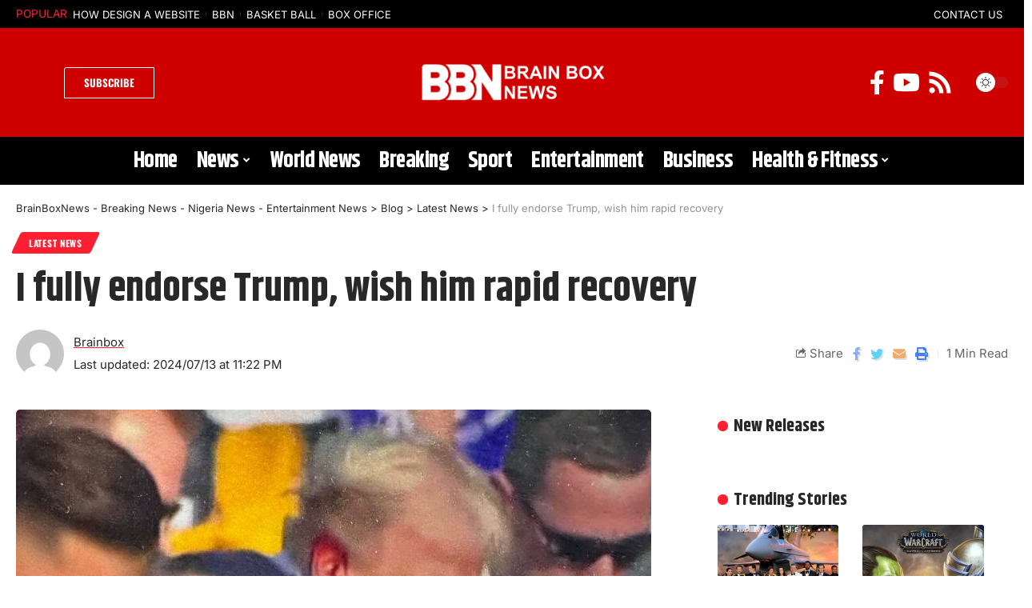

--- FILE ---
content_type: text/html; charset=UTF-8
request_url: https://brainboxnews.com/i-fully-endorse-trump-wish-him-rapid-recovery-elon-musk/
body_size: 21670
content:
<!DOCTYPE html>
<html lang="en-US">
<head>
    <meta charset="UTF-8">
    <meta http-equiv="X-UA-Compatible" content="IE=edge">
    <meta name="viewport" content="width=device-width, initial-scale=1">
    <link rel="profile" href="https://gmpg.org/xfn/11">
	<meta name='robots' content='index, follow, max-image-preview:large, max-snippet:-1, max-video-preview:-1' />

	
	<title>I fully endorse Trump, wish him rapid recovery - BrainBoxNews - Breaking News - Nigeria News - Entertainment News</title>
	<link rel="preconnect" href="https://fonts.gstatic.com" crossorigin><link rel="preload" as="style" onload="this.onload=null;this.rel='stylesheet'" id="rb-preload-gfonts" href="https://fonts.googleapis.com/css?family=Inter%3A400%2C500%2C600%2C700%2C800%2C900%7CKhand%3A700%2C600%2C500%7COswald%3A700&amp;display=swap" crossorigin><noscript><link rel="stylesheet" href="https://fonts.googleapis.com/css?family=Inter%3A400%2C500%2C600%2C700%2C800%2C900%7CKhand%3A700%2C600%2C500%7COswald%3A700&amp;display=swap"></noscript><link rel="canonical" href="https://brainboxnews.com/i-fully-endorse-trump-wish-him-rapid-recovery-elon-musk/" />
	<meta property="og:locale" content="en_US" />
	<meta property="og:type" content="article" />
	<meta property="og:title" content="I fully endorse Trump, wish him rapid recovery - BrainBoxNews - Breaking News - Nigeria News - Entertainment News" />
	<meta property="og:description" content="Elon Musk has publicly voiced his support for former President Donald Trump following a concerning incident at a Pennsylvania rally. The tech mogul stated on Saturday via X, “I fully endorse President Trump and hope for his rapid recovery.” This endorsement comes in the wake of a dramatic event during Trump’s campaign appearance on Saturday. [&hellip;]" />
	<meta property="og:url" content="https://brainboxnews.com/i-fully-endorse-trump-wish-him-rapid-recovery-elon-musk/" />
	<meta property="og:site_name" content="BrainBoxNews - Breaking News - Nigeria News - Entertainment News" />
	<meta property="article:published_time" content="2024-07-13T23:22:01+00:00" />
	<meta property="og:image" content="https://cdn.punchng.com/wp-content/uploads/2024/07/13234358/Trump-shot.jpeg" />
	<meta name="author" content="Brainbox" />
	<meta name="twitter:label1" content="Written by" />
	<meta name="twitter:data1" content="Brainbox" />
	<meta name="twitter:label2" content="Est. reading time" />
	<meta name="twitter:data2" content="1 minute" />
	<script type="application/ld+json" class="yoast-schema-graph">{"@context":"https://schema.org","@graph":[{"@type":"Article","@id":"https://brainboxnews.com/i-fully-endorse-trump-wish-him-rapid-recovery-elon-musk/#article","isPartOf":{"@id":"https://brainboxnews.com/i-fully-endorse-trump-wish-him-rapid-recovery-elon-musk/"},"author":{"name":"Brainbox","@id":"https://brainboxnews.com/#/schema/person/98cb3f208c078acf1515cf552db73b84"},"headline":"I fully endorse Trump, wish him rapid recovery","datePublished":"2024-07-13T23:22:01+00:00","mainEntityOfPage":{"@id":"https://brainboxnews.com/i-fully-endorse-trump-wish-him-rapid-recovery-elon-musk/"},"wordCount":167,"commentCount":0,"publisher":{"@id":"https://brainboxnews.com/#organization"},"image":{"@id":"https://brainboxnews.com/i-fully-endorse-trump-wish-him-rapid-recovery-elon-musk/#primaryimage"},"thumbnailUrl":"https://brainboxnews.com/storage/2024/07/I-fully-endorse-Trump-wish-him-rapid-recovery.jpeg","keywords":["endorse","fully","rapid","recovery","Trump"],"articleSection":["Latest News"],"inLanguage":"en-US","potentialAction":[{"@type":"CommentAction","name":"Comment","target":["https://brainboxnews.com/i-fully-endorse-trump-wish-him-rapid-recovery-elon-musk/#respond"]}]},{"@type":"WebPage","@id":"https://brainboxnews.com/i-fully-endorse-trump-wish-him-rapid-recovery-elon-musk/","url":"https://brainboxnews.com/i-fully-endorse-trump-wish-him-rapid-recovery-elon-musk/","name":"I fully endorse Trump, wish him rapid recovery - BrainBoxNews - Breaking News - Nigeria News - Entertainment News","isPartOf":{"@id":"https://brainboxnews.com/#website"},"primaryImageOfPage":{"@id":"https://brainboxnews.com/i-fully-endorse-trump-wish-him-rapid-recovery-elon-musk/#primaryimage"},"image":{"@id":"https://brainboxnews.com/i-fully-endorse-trump-wish-him-rapid-recovery-elon-musk/#primaryimage"},"thumbnailUrl":"https://brainboxnews.com/storage/2024/07/I-fully-endorse-Trump-wish-him-rapid-recovery.jpeg","datePublished":"2024-07-13T23:22:01+00:00","breadcrumb":{"@id":"https://brainboxnews.com/i-fully-endorse-trump-wish-him-rapid-recovery-elon-musk/#breadcrumb"},"inLanguage":"en-US","potentialAction":[{"@type":"ReadAction","target":["https://brainboxnews.com/i-fully-endorse-trump-wish-him-rapid-recovery-elon-musk/"]}]},{"@type":"ImageObject","inLanguage":"en-US","@id":"https://brainboxnews.com/i-fully-endorse-trump-wish-him-rapid-recovery-elon-musk/#primaryimage","url":"https://brainboxnews.com/storage/2024/07/I-fully-endorse-Trump-wish-him-rapid-recovery.jpeg","contentUrl":"https://brainboxnews.com/storage/2024/07/I-fully-endorse-Trump-wish-him-rapid-recovery.jpeg","width":794,"height":595,"caption":"Trump shot"},{"@type":"BreadcrumbList","@id":"https://brainboxnews.com/i-fully-endorse-trump-wish-him-rapid-recovery-elon-musk/#breadcrumb","itemListElement":[{"@type":"ListItem","position":1,"name":"Home","item":"https://brainboxnews.com/"},{"@type":"ListItem","position":2,"name":"Blog","item":"https://brainboxnews.com/blog/"},{"@type":"ListItem","position":3,"name":"I fully endorse Trump, wish him rapid recovery"}]},{"@type":"WebSite","@id":"https://brainboxnews.com/#website","url":"https://brainboxnews.com/","name":"BrainBoxNews - Breaking News - Nigeria News - Entertainment News","description":"News and Articles","publisher":{"@id":"https://brainboxnews.com/#organization"},"potentialAction":[{"@type":"SearchAction","target":{"@type":"EntryPoint","urlTemplate":"https://brainboxnews.com/?s={search_term_string}"},"query-input":{"@type":"PropertyValueSpecification","valueRequired":true,"valueName":"search_term_string"}}],"inLanguage":"en-US"},{"@type":"Organization","@id":"https://brainboxnews.com/#organization","name":"BrainBoxNews - Breaking News - Nigeria News - Entertainment News","url":"https://brainboxnews.com/","logo":{"@type":"ImageObject","inLanguage":"en-US","@id":"https://brainboxnews.com/#/schema/logo/image/","url":"https://brainboxnews.com/storage/2022/08/Brain1.png","contentUrl":"https://brainboxnews.com/storage/2022/08/Brain1.png","width":413,"height":51,"caption":"BrainBoxNews - Breaking News - Nigeria News - Entertainment News"},"image":{"@id":"https://brainboxnews.com/#/schema/logo/image/"},"sameAs":["https://x.com/brainboxnews1"]},{"@type":"Person","@id":"https://brainboxnews.com/#/schema/person/98cb3f208c078acf1515cf552db73b84","name":"Brainbox","image":{"@type":"ImageObject","inLanguage":"en-US","@id":"https://brainboxnews.com/#/schema/person/image/","url":"https://secure.gravatar.com/avatar/e98d8638ffd7b15427e2d78391a2b7f9639d3669f0e0bba62f39248d83aead94?s=96&d=mm&r=g","contentUrl":"https://secure.gravatar.com/avatar/e98d8638ffd7b15427e2d78391a2b7f9639d3669f0e0bba62f39248d83aead94?s=96&d=mm&r=g","caption":"Brainbox"},"sameAs":["https://brainboxnews.com"],"url":"https://brainboxnews.com/writer/wikabox/"}]}</script>
	


<link rel="alternate" type="application/rss+xml" title="BrainBoxNews - Breaking News - Nigeria News - Entertainment News &raquo; Feed" href="https://brainboxnews.com/feed/" />
<link rel="alternate" type="application/rss+xml" title="BrainBoxNews - Breaking News - Nigeria News - Entertainment News &raquo; Comments Feed" href="https://brainboxnews.com/comments/feed/" />
<link rel="alternate" type="application/rss+xml" title="BrainBoxNews - Breaking News - Nigeria News - Entertainment News &raquo; I fully endorse Trump, wish him rapid recovery Comments Feed" href="https://brainboxnews.com/i-fully-endorse-trump-wish-him-rapid-recovery-elon-musk/feed/" />
<link rel="alternate" title="oEmbed (JSON)" type="application/json+oembed" href="https://brainboxnews.com/wp-json/oembed/1.0/embed?url=https%3A%2F%2Fbrainboxnews.com%2Fi-fully-endorse-trump-wish-him-rapid-recovery-elon-musk%2F" />
<link rel="alternate" title="oEmbed (XML)" type="text/xml+oembed" href="https://brainboxnews.com/wp-json/oembed/1.0/embed?url=https%3A%2F%2Fbrainboxnews.com%2Fi-fully-endorse-trump-wish-him-rapid-recovery-elon-musk%2F&#038;format=xml" />
            <link rel="pingback" href="https://brainboxnews.com/xmlrpc.php"/>
		<script type="application/ld+json">{"@context":"https://schema.org","@type":"Organization","legalName":"BrainBoxNews - Breaking News - Nigeria News - Entertainment News","url":"https://brainboxnews.com/"}</script>
<style id='wp-img-auto-sizes-contain-inline-css'>
img:is([sizes=auto i],[sizes^="auto," i]){contain-intrinsic-size:3000px 1500px}
/*# sourceURL=wp-img-auto-sizes-contain-inline-css */
</style>
<style id='wp-emoji-styles-inline-css'>

	img.wp-smiley, img.emoji {
		display: inline !important;
		border: none !important;
		box-shadow: none !important;
		height: 1em !important;
		width: 1em !important;
		margin: 0 0.07em !important;
		vertical-align: -0.1em !important;
		background: none !important;
		padding: 0 !important;
	}
/*# sourceURL=wp-emoji-styles-inline-css */
</style>
<link rel='stylesheet' id='wp-block-library-css' href='https://brainboxnews.com/lib/css/dist/block-library/style.min.css' media='all' />
<style id='classic-theme-styles-inline-css'>
/*! This file is auto-generated */
.wp-block-button__link{color:#fff;background-color:#32373c;border-radius:9999px;box-shadow:none;text-decoration:none;padding:calc(.667em + 2px) calc(1.333em + 2px);font-size:1.125em}.wp-block-file__button{background:#32373c;color:#fff;text-decoration:none}
/*# sourceURL=/wp-includes/css/classic-themes.min.css */
</style>
<style id='pdfemb-pdf-embedder-viewer-style-inline-css'>
.wp-block-pdfemb-pdf-embedder-viewer{max-width:none}

/*# sourceURL=https://brainboxnews.com/core/modules/14bbd6fad8/block/build/style-index.css */
</style>
<style id='global-styles-inline-css'>
:root{--wp--preset--aspect-ratio--square: 1;--wp--preset--aspect-ratio--4-3: 4/3;--wp--preset--aspect-ratio--3-4: 3/4;--wp--preset--aspect-ratio--3-2: 3/2;--wp--preset--aspect-ratio--2-3: 2/3;--wp--preset--aspect-ratio--16-9: 16/9;--wp--preset--aspect-ratio--9-16: 9/16;--wp--preset--color--black: #000000;--wp--preset--color--cyan-bluish-gray: #abb8c3;--wp--preset--color--white: #ffffff;--wp--preset--color--pale-pink: #f78da7;--wp--preset--color--vivid-red: #cf2e2e;--wp--preset--color--luminous-vivid-orange: #ff6900;--wp--preset--color--luminous-vivid-amber: #fcb900;--wp--preset--color--light-green-cyan: #7bdcb5;--wp--preset--color--vivid-green-cyan: #00d084;--wp--preset--color--pale-cyan-blue: #8ed1fc;--wp--preset--color--vivid-cyan-blue: #0693e3;--wp--preset--color--vivid-purple: #9b51e0;--wp--preset--gradient--vivid-cyan-blue-to-vivid-purple: linear-gradient(135deg,rgb(6,147,227) 0%,rgb(155,81,224) 100%);--wp--preset--gradient--light-green-cyan-to-vivid-green-cyan: linear-gradient(135deg,rgb(122,220,180) 0%,rgb(0,208,130) 100%);--wp--preset--gradient--luminous-vivid-amber-to-luminous-vivid-orange: linear-gradient(135deg,rgb(252,185,0) 0%,rgb(255,105,0) 100%);--wp--preset--gradient--luminous-vivid-orange-to-vivid-red: linear-gradient(135deg,rgb(255,105,0) 0%,rgb(207,46,46) 100%);--wp--preset--gradient--very-light-gray-to-cyan-bluish-gray: linear-gradient(135deg,rgb(238,238,238) 0%,rgb(169,184,195) 100%);--wp--preset--gradient--cool-to-warm-spectrum: linear-gradient(135deg,rgb(74,234,220) 0%,rgb(151,120,209) 20%,rgb(207,42,186) 40%,rgb(238,44,130) 60%,rgb(251,105,98) 80%,rgb(254,248,76) 100%);--wp--preset--gradient--blush-light-purple: linear-gradient(135deg,rgb(255,206,236) 0%,rgb(152,150,240) 100%);--wp--preset--gradient--blush-bordeaux: linear-gradient(135deg,rgb(254,205,165) 0%,rgb(254,45,45) 50%,rgb(107,0,62) 100%);--wp--preset--gradient--luminous-dusk: linear-gradient(135deg,rgb(255,203,112) 0%,rgb(199,81,192) 50%,rgb(65,88,208) 100%);--wp--preset--gradient--pale-ocean: linear-gradient(135deg,rgb(255,245,203) 0%,rgb(182,227,212) 50%,rgb(51,167,181) 100%);--wp--preset--gradient--electric-grass: linear-gradient(135deg,rgb(202,248,128) 0%,rgb(113,206,126) 100%);--wp--preset--gradient--midnight: linear-gradient(135deg,rgb(2,3,129) 0%,rgb(40,116,252) 100%);--wp--preset--font-size--small: 13px;--wp--preset--font-size--medium: 20px;--wp--preset--font-size--large: 36px;--wp--preset--font-size--x-large: 42px;--wp--preset--spacing--20: 0.44rem;--wp--preset--spacing--30: 0.67rem;--wp--preset--spacing--40: 1rem;--wp--preset--spacing--50: 1.5rem;--wp--preset--spacing--60: 2.25rem;--wp--preset--spacing--70: 3.38rem;--wp--preset--spacing--80: 5.06rem;--wp--preset--shadow--natural: 6px 6px 9px rgba(0, 0, 0, 0.2);--wp--preset--shadow--deep: 12px 12px 50px rgba(0, 0, 0, 0.4);--wp--preset--shadow--sharp: 6px 6px 0px rgba(0, 0, 0, 0.2);--wp--preset--shadow--outlined: 6px 6px 0px -3px rgb(255, 255, 255), 6px 6px rgb(0, 0, 0);--wp--preset--shadow--crisp: 6px 6px 0px rgb(0, 0, 0);}:where(.is-layout-flex){gap: 0.5em;}:where(.is-layout-grid){gap: 0.5em;}body .is-layout-flex{display: flex;}.is-layout-flex{flex-wrap: wrap;align-items: center;}.is-layout-flex > :is(*, div){margin: 0;}body .is-layout-grid{display: grid;}.is-layout-grid > :is(*, div){margin: 0;}:where(.wp-block-columns.is-layout-flex){gap: 2em;}:where(.wp-block-columns.is-layout-grid){gap: 2em;}:where(.wp-block-post-template.is-layout-flex){gap: 1.25em;}:where(.wp-block-post-template.is-layout-grid){gap: 1.25em;}.has-black-color{color: var(--wp--preset--color--black) !important;}.has-cyan-bluish-gray-color{color: var(--wp--preset--color--cyan-bluish-gray) !important;}.has-white-color{color: var(--wp--preset--color--white) !important;}.has-pale-pink-color{color: var(--wp--preset--color--pale-pink) !important;}.has-vivid-red-color{color: var(--wp--preset--color--vivid-red) !important;}.has-luminous-vivid-orange-color{color: var(--wp--preset--color--luminous-vivid-orange) !important;}.has-luminous-vivid-amber-color{color: var(--wp--preset--color--luminous-vivid-amber) !important;}.has-light-green-cyan-color{color: var(--wp--preset--color--light-green-cyan) !important;}.has-vivid-green-cyan-color{color: var(--wp--preset--color--vivid-green-cyan) !important;}.has-pale-cyan-blue-color{color: var(--wp--preset--color--pale-cyan-blue) !important;}.has-vivid-cyan-blue-color{color: var(--wp--preset--color--vivid-cyan-blue) !important;}.has-vivid-purple-color{color: var(--wp--preset--color--vivid-purple) !important;}.has-black-background-color{background-color: var(--wp--preset--color--black) !important;}.has-cyan-bluish-gray-background-color{background-color: var(--wp--preset--color--cyan-bluish-gray) !important;}.has-white-background-color{background-color: var(--wp--preset--color--white) !important;}.has-pale-pink-background-color{background-color: var(--wp--preset--color--pale-pink) !important;}.has-vivid-red-background-color{background-color: var(--wp--preset--color--vivid-red) !important;}.has-luminous-vivid-orange-background-color{background-color: var(--wp--preset--color--luminous-vivid-orange) !important;}.has-luminous-vivid-amber-background-color{background-color: var(--wp--preset--color--luminous-vivid-amber) !important;}.has-light-green-cyan-background-color{background-color: var(--wp--preset--color--light-green-cyan) !important;}.has-vivid-green-cyan-background-color{background-color: var(--wp--preset--color--vivid-green-cyan) !important;}.has-pale-cyan-blue-background-color{background-color: var(--wp--preset--color--pale-cyan-blue) !important;}.has-vivid-cyan-blue-background-color{background-color: var(--wp--preset--color--vivid-cyan-blue) !important;}.has-vivid-purple-background-color{background-color: var(--wp--preset--color--vivid-purple) !important;}.has-black-border-color{border-color: var(--wp--preset--color--black) !important;}.has-cyan-bluish-gray-border-color{border-color: var(--wp--preset--color--cyan-bluish-gray) !important;}.has-white-border-color{border-color: var(--wp--preset--color--white) !important;}.has-pale-pink-border-color{border-color: var(--wp--preset--color--pale-pink) !important;}.has-vivid-red-border-color{border-color: var(--wp--preset--color--vivid-red) !important;}.has-luminous-vivid-orange-border-color{border-color: var(--wp--preset--color--luminous-vivid-orange) !important;}.has-luminous-vivid-amber-border-color{border-color: var(--wp--preset--color--luminous-vivid-amber) !important;}.has-light-green-cyan-border-color{border-color: var(--wp--preset--color--light-green-cyan) !important;}.has-vivid-green-cyan-border-color{border-color: var(--wp--preset--color--vivid-green-cyan) !important;}.has-pale-cyan-blue-border-color{border-color: var(--wp--preset--color--pale-cyan-blue) !important;}.has-vivid-cyan-blue-border-color{border-color: var(--wp--preset--color--vivid-cyan-blue) !important;}.has-vivid-purple-border-color{border-color: var(--wp--preset--color--vivid-purple) !important;}.has-vivid-cyan-blue-to-vivid-purple-gradient-background{background: var(--wp--preset--gradient--vivid-cyan-blue-to-vivid-purple) !important;}.has-light-green-cyan-to-vivid-green-cyan-gradient-background{background: var(--wp--preset--gradient--light-green-cyan-to-vivid-green-cyan) !important;}.has-luminous-vivid-amber-to-luminous-vivid-orange-gradient-background{background: var(--wp--preset--gradient--luminous-vivid-amber-to-luminous-vivid-orange) !important;}.has-luminous-vivid-orange-to-vivid-red-gradient-background{background: var(--wp--preset--gradient--luminous-vivid-orange-to-vivid-red) !important;}.has-very-light-gray-to-cyan-bluish-gray-gradient-background{background: var(--wp--preset--gradient--very-light-gray-to-cyan-bluish-gray) !important;}.has-cool-to-warm-spectrum-gradient-background{background: var(--wp--preset--gradient--cool-to-warm-spectrum) !important;}.has-blush-light-purple-gradient-background{background: var(--wp--preset--gradient--blush-light-purple) !important;}.has-blush-bordeaux-gradient-background{background: var(--wp--preset--gradient--blush-bordeaux) !important;}.has-luminous-dusk-gradient-background{background: var(--wp--preset--gradient--luminous-dusk) !important;}.has-pale-ocean-gradient-background{background: var(--wp--preset--gradient--pale-ocean) !important;}.has-electric-grass-gradient-background{background: var(--wp--preset--gradient--electric-grass) !important;}.has-midnight-gradient-background{background: var(--wp--preset--gradient--midnight) !important;}.has-small-font-size{font-size: var(--wp--preset--font-size--small) !important;}.has-medium-font-size{font-size: var(--wp--preset--font-size--medium) !important;}.has-large-font-size{font-size: var(--wp--preset--font-size--large) !important;}.has-x-large-font-size{font-size: var(--wp--preset--font-size--x-large) !important;}
:where(.wp-block-post-template.is-layout-flex){gap: 1.25em;}:where(.wp-block-post-template.is-layout-grid){gap: 1.25em;}
:where(.wp-block-term-template.is-layout-flex){gap: 1.25em;}:where(.wp-block-term-template.is-layout-grid){gap: 1.25em;}
:where(.wp-block-columns.is-layout-flex){gap: 2em;}:where(.wp-block-columns.is-layout-grid){gap: 2em;}
:root :where(.wp-block-pullquote){font-size: 1.5em;line-height: 1.6;}
/*# sourceURL=global-styles-inline-css */
</style>
<link rel='stylesheet' id='wp_automatic_gallery_style-css' href='https://brainboxnews.com/core/modules/wp-automatic/css/wp-automatic.css' media='all' />
<link rel='stylesheet' id='url-shortify-css' href='https://brainboxnews.com/core/modules/url-shortify/lite/dist/styles/url-shortify.css' media='all' />
<link rel='stylesheet' id='elementor-icons-css' href='https://brainboxnews.com/core/modules/f65f29574d/assets/lib/eicons/css/elementor-icons.min.css' media='all' />
<link rel='stylesheet' id='elementor-frontend-css' href='https://brainboxnews.com/core/modules/f65f29574d/assets/css/frontend.min.css' media='all' />
<link rel='stylesheet' id='elementor-post-13-css' href='https://brainboxnews.com/storage/elementor/css/post-13.css' media='all' />
<link rel='stylesheet' id='elementor-post-110-css' href='https://brainboxnews.com/storage/elementor/css/post-110.css' media='all' />
<link rel='stylesheet' id='elementor-post-125-css' href='https://brainboxnews.com/storage/elementor/css/post-125.css' media='all' />

<link rel='stylesheet' id='foxiz-main-css' href='https://brainboxnews.com/core/views/12cf41c1ae/assets/css/main.css' media='all' />
<link rel='stylesheet' id='foxiz-print-css' href='https://brainboxnews.com/core/views/12cf41c1ae/assets/css/print.css' media='all' />
<link rel='stylesheet' id='foxiz-style-css' href='https://brainboxnews.com/core/views/d01c204f3e/design.css' media='all' />
<style id='foxiz-style-inline-css'>
:root {--body-family:Inter;--body-fweight:400;--body-fsize:17px;--h1-family:Khand;--h1-fweight:700;--h2-family:Khand;--h2-fweight:700;--h3-family:Khand;--h3-fweight:700;--h4-family:Khand;--h4-fweight:700;--h5-family:Khand;--h5-fweight:700;--h6-family:Khand;--h6-fweight:700;--cat-family:Oswald;--cat-fweight:700;--meta-family:Inter;--meta-fweight:400;--meta-b-family:Inter;--meta-b-fweight:400;--input-family:Inter;--input-fweight:400;--btn-family:Oswald;--btn-fweight:700;--menu-family:Khand;--menu-fweight:700;--submenu-family:Khand;--submenu-fweight:700;--submenu-fsize:16px;--dwidgets-family:Khand;--dwidgets-fweight:500;--headline-family:Khand;--headline-fweight:700;--headline-fsize:50px;--tagline-family:Inter;--tagline-fweight:500;--tagline-fsize:18px;--heading-family:Khand;--heading-fweight:700;--subheading-family:Inter;--subheading-fweight:700;--quote-family:Khand;--quote-fweight:600;--headline-s-fsize : 48px;--tagline-s-fsize : 18px;}@media (max-width: 1024px) {body {--body-fsize : 16px;--headline-fsize : 42px;--headline-s-fsize : 42px;--tagline-fsize : 14px;--tagline-s-fsize : 14px;}}@media (max-width: 767px) {body {--body-fsize : 16px;--headline-fsize : 27px;--headline-s-fsize : 27px;--tagline-fsize : 13px;--tagline-s-fsize : 13px;}}:root {--g-color :#ff1f30;--g-color-90 :#ff1f30e6;}[data-theme="dark"], .light-scheme {--solid-white :#0e0e0e;--meta-fcolor :#eeeeee;}[data-theme="dark"].is-hd-4 {--nav-bg: #191c20;--nav-bg-from: #191c20;--nav-bg-to: #191c20;}[data-theme="dark"].is-hd-5, [data-theme="dark"].is-hd-5:not(.sticky-on) {--nav-bg: #191c20;--nav-bg-from: #191c20;--nav-bg-to: #191c20;}:root {--mbnav-bg: #cf0000;--mbnav-bg-from: #cf0000;--mbnav-bg-to: #cf0000;--mbnav-color :#ffffff;}:root {--max-width-wo-sb : 860px;--hyperlink-line-color :var(--g-color);}.breadcrumb-inner, .woocommerce-breadcrumb { font-family:Inter;font-weight:400;}.p-readmore { font-family:Oswald;font-weight:700;}.mobile-menu > li > a  { font-family:Khand;font-weight:700;}.mobile-menu .sub-menu a { font-family:Khand;font-weight:700;}.mobile-qview a { font-family:Khand;font-weight:700;}.search-header:before { background-repeat : no-repeat;background-size : cover;background-image : url(https://foxiz.themeruby.com/monster/wp-content/uploads/sites/5/2022/06/search-bg.jpg);background-attachment : scroll;background-position : center center;}[data-theme="dark"] .search-header:before { background-repeat : no-repeat;background-size : cover;background-image : url(https://foxiz.themeruby.com/monster/wp-content/uploads/sites/5/2022/06/search-bgd.jpg);background-attachment : scroll;background-position : center center;}.footer-has-bg { background-color : #88888812;}[data-theme="dark"] .footer-has-bg { background-color : #16181c;}#amp-mobile-version-switcher { display: none; }
/*# sourceURL=foxiz-style-inline-css */
</style>
<link rel='stylesheet' id='elementor-gf-local-roboto-css' href='https://brainboxnews.com/storage/elementor/google-fonts/css/roboto.css' media='all' />
<link rel='stylesheet' id='elementor-gf-local-robotoslab-css' href='https://brainboxnews.com/storage/elementor/google-fonts/css/robotoslab.css' media='all' />
<link rel='stylesheet' id='elementor-gf-local-inter-css' href='https://brainboxnews.com/storage/elementor/google-fonts/css/inter.css' media='all' />
<link rel='stylesheet' id='elementor-gf-local-oswald-css' href='https://brainboxnews.com/storage/elementor/google-fonts/css/oswald.css' media='all' />
<link rel='stylesheet' id='elementor-icons-shared-0-css' href='https://brainboxnews.com/core/modules/f65f29574d/assets/lib/font-awesome/css/fontawesome.min.css' media='all' />
<link rel='stylesheet' id='elementor-icons-fa-brands-css' href='https://brainboxnews.com/core/modules/f65f29574d/assets/lib/font-awesome/css/brands.min.css' media='all' />
<link rel='stylesheet' id='elementor-icons-fa-solid-css' href='https://brainboxnews.com/core/modules/f65f29574d/assets/lib/font-awesome/css/solid.min.css' media='all' />
<script src="https://brainboxnews.com/lib/js/jquery/jquery.min.js" id="jquery-core-js"></script>
<script src="https://brainboxnews.com/lib/js/jquery/jquery-migrate.min.js" id="jquery-migrate-js"></script>
<script src="https://brainboxnews.com/core/modules/wp-automatic/js/main-front.js" id="wp_automatic_gallery-js"></script>
<script id="url-shortify-js-extra">
var usParams = {"ajaxurl":"https://brainboxnews.com/wp-admin/admin-ajax.php"};
//# sourceURL=url-shortify-js-extra
</script>
<script src="https://brainboxnews.com/core/modules/url-shortify/lite/dist/scripts/url-shortify.js" id="url-shortify-js"></script>
<script src="https://brainboxnews.com/core/views/12cf41c1ae/assets/js/highlight-share.js" id="highlight-share-js"></script>
<link rel='shortlink' href='https://brainboxnews.com/?p=6942' />
<script async src="https://pagead2.googlesyndication.com/pagead/js/adsbygoogle.js?client=ca-pub-5826485425781491"
     crossorigin="anonymous"></script>
<script type="application/ld+json">{"@context":"https://schema.org","@type":"WebSite","@id":"https://brainboxnews.com/#website","url":"https://brainboxnews.com/","name":"BrainBoxNews - Breaking News - Nigeria News - Entertainment News","potentialAction":{"@type":"SearchAction","target":"https://brainboxnews.com/?s={search_term_string}","query-input":"required name=search_term_string"}}</script>
			<style>
				.e-con.e-parent:nth-of-type(n+4):not(.e-lazyloaded):not(.e-no-lazyload),
				.e-con.e-parent:nth-of-type(n+4):not(.e-lazyloaded):not(.e-no-lazyload) * {
					background-image: none !important;
				}
				@media screen and (max-height: 1024px) {
					.e-con.e-parent:nth-of-type(n+3):not(.e-lazyloaded):not(.e-no-lazyload),
					.e-con.e-parent:nth-of-type(n+3):not(.e-lazyloaded):not(.e-no-lazyload) * {
						background-image: none !important;
					}
				}
				@media screen and (max-height: 640px) {
					.e-con.e-parent:nth-of-type(n+2):not(.e-lazyloaded):not(.e-no-lazyload),
					.e-con.e-parent:nth-of-type(n+2):not(.e-lazyloaded):not(.e-no-lazyload) * {
						background-image: none !important;
					}
				}
			</style>
			            <meta property="og:title" content="I fully endorse Trump, wish him rapid recovery"/>
            <meta property="og:url" content="https://brainboxnews.com/i-fully-endorse-trump-wish-him-rapid-recovery-elon-musk/"/>
            <meta property="og:site_name" content="BrainBoxNews &#8211; Breaking News &#8211; Nigeria News &#8211; Entertainment News"/>
			                <meta property="og:image" content="https://brainboxnews.com/storage/2024/07/I-fully-endorse-Trump-wish-him-rapid-recovery.jpeg"/>
						                <meta property="og:type" content="article"/>
                <meta property="article:published_time" content="2024-07-13T23:22:01+00:00"/>
                <meta property="article:modified_time" content="2024-07-13T23:22:01+00:00"/>
                <meta name="author" content="Brainbox"/>
                <meta name="twitter:card" content="summary_large_image"/>
                <meta name="twitter:creator" content="@BrainBoxNews - Breaking News - Nigeria News - Entertainment News"/>
                <meta name="twitter:label1" content="Written by"/>
                <meta name="twitter:data1" content="Brainbox"/>
				                <meta name="twitter:label2" content="Est. reading time"/>
                <meta name="twitter:data2" content="1> minutes"/>
			<link rel="icon" href="https://brainboxnews.com/storage/2022/12/cropped-Brainbox-news-footer-logo-32x32.png" sizes="32x32" />
<link rel="icon" href="https://brainboxnews.com/storage/2022/12/cropped-Brainbox-news-footer-logo-192x192.png" sizes="192x192" />
<link rel="apple-touch-icon" href="https://brainboxnews.com/storage/2022/12/cropped-Brainbox-news-footer-logo-180x180.png" />
<meta name="msapplication-TileImage" content="https://brainboxnews.com/storage/2022/12/cropped-Brainbox-news-footer-logo-270x270.png" />
<style>.shorten_url { 
	   padding: 10px 10px 10px 10px ; 
	   border: 1px solid #AAAAAA ; 
	   background-color: #EEEEEE ;
}</style></head>
<body class="wp-singular post-template-default single single-post postid-6942 single-format-standard wp-embed-responsive wp-theme-foxiz wp-child-theme-foxiz-child elementor-default elementor-kit-13 menu-ani-1 hover-ani-4 wc-res-list is-hd-rb_template is-standard-1 is-backtop is-mstick yes-tstick top-spacing sync-bookmarks" data-theme="default">
<div class="site-outer">
	        <header id="site-header" class="header-wrap rb-section header-template">
			        <div class="reading-indicator"><span id="reading-progress"></span></div>
		            <div class="navbar-outer">
                <div id="header-template-holder"><div class="header-template-inner">		<div data-elementor-type="wp-post" data-elementor-id="110" class="elementor elementor-110">
						<section class="elementor-section elementor-top-section elementor-element elementor-element-744f718 elementor-section-full_width elementor-section-content-middle elementor-section-height-default elementor-section-height-default" data-id="744f718" data-element_type="section" data-settings="{&quot;background_background&quot;:&quot;classic&quot;}">
						<div class="elementor-container elementor-column-gap-custom">
					<div class="elementor-column elementor-col-66 elementor-top-column elementor-element elementor-element-e7c8d11" data-id="e7c8d11" data-element_type="column">
			<div class="elementor-widget-wrap elementor-element-populated">
						<div class="elementor-element elementor-element-e741699 elementor-widget elementor-widget-foxiz-quick-links" data-id="e741699" data-element_type="widget" data-widget_type="foxiz-quick-links.default">
				<div class="elementor-widget-container">
					<div id="uid_e741699" class="block-wrap block-qlinks qlinks-layout-1 qlinks-color light-scheme">        <div class="block-qlinks-inner">
							<div class="qlinks-header"><span class="qlinks-heading">POPULAR</span></div>
						            <div class="qlinks-content">
                <ul>
                                    <li class="qlink h5"><a href="https://brainboxnews.com/how-to-create-a-business-website-2021-video-guide/">How Design A wEBSITE</a></li>
                                    <li class="qlink h5"><a href="https://brainboxnews.com/gran-turismo-7-had-the-franchises-biggest-ever-launch-month/">BBN</a></li>
                                    <li class="qlink h5"><a href="https://brainboxnews.com/category/sport/">Basket Ball</a></li>
                                    <li class="qlink h5"><a href="#">Box Office</a></li>
                                </ul>
            </div>
			        </div>
		</div>				</div>
				</div>
					</div>
		</div>
				<div class="elementor-column elementor-col-33 elementor-top-column elementor-element elementor-element-7c98cdd" data-id="7c98cdd" data-element_type="column">
			<div class="elementor-widget-wrap elementor-element-populated">
						<div class="elementor-element elementor-element-103ce4b elementor-widget__width-auto elementor-widget elementor-widget-foxiz-quick-links" data-id="103ce4b" data-element_type="widget" data-widget_type="foxiz-quick-links.default">
				<div class="elementor-widget-container">
					<div id="uid_103ce4b" class="block-wrap block-qlinks qlinks-layout-1 qlinks-color light-scheme">        <div class="block-qlinks-inner">
						            <div class="qlinks-content">
                <ul>
                                    <li class="qlink h5"><a href="#">CONTACT US</a></li>
                                </ul>
            </div>
			        </div>
		</div>				</div>
				</div>
					</div>
		</div>
					</div>
		</section>
				<section class="elementor-section elementor-top-section elementor-element elementor-element-75aaa4e elementor-section-content-middle elementor-section-boxed elementor-section-height-default elementor-section-height-default" data-id="75aaa4e" data-element_type="section" data-settings="{&quot;background_background&quot;:&quot;classic&quot;}">
						<div class="elementor-container elementor-column-gap-custom">
					<div class="elementor-column elementor-col-25 elementor-top-column elementor-element elementor-element-4fcdc33" data-id="4fcdc33" data-element_type="column">
			<div class="elementor-widget-wrap elementor-element-populated">
						<div class="elementor-element elementor-element-a4004f0 elementor-widget__width-auto elementor-widget elementor-widget-foxiz-search-icon" data-id="a4004f0" data-element_type="widget" data-widget_type="foxiz-search-icon.default">
				<div class="elementor-widget-container">
					        <div class="wnav-holder w-header-search header-dropdown-outer">
            <a href="#" data-title="Search" class="icon-holder header-element search-btn search-trigger">
				<span class="search-icon-svg"></span>            </a>
			                <div class="header-dropdown light-scheme">
                <div class="header-search-form live-search-form">
					        <form method="get" action="https://brainboxnews.com/" class="rb-search-form">
            <div class="search-form-inner">
				                    <span class="search-icon"><span class="search-icon-svg"></span></span>
				                <span class="search-text"><input type="text" class="field" placeholder="Search and hit enter..." value="" name="s"/></span>
                <span class="rb-search-submit"><input type="submit" value="Search"/>                        <i class="rbi rbi-cright"></i></span>
            </div>
        </form>
						                        <span class="live-search-animation rb-loader"></span>
                        <div class="live-search-response"></div>
					                </div>
                </div>
			        </div>
						</div>
				</div>
				<div class="elementor-element elementor-element-9f2524d elementor-widget__width-auto elementor-widget elementor-widget-button" data-id="9f2524d" data-element_type="widget" data-widget_type="button.default">
				<div class="elementor-widget-container">
									<div class="elementor-button-wrapper">
					<a class="elementor-button elementor-button-link elementor-size-sm" href="#">
						<span class="elementor-button-content-wrapper">
									<span class="elementor-button-text">SUBSCRIBE</span>
					</span>
					</a>
				</div>
								</div>
				</div>
					</div>
		</div>
				<div class="elementor-column elementor-col-50 elementor-top-column elementor-element elementor-element-68f6e2a" data-id="68f6e2a" data-element_type="column">
			<div class="elementor-widget-wrap elementor-element-populated">
						<div class="elementor-element elementor-element-69c4c21 elementor-widget elementor-widget-foxiz-logo" data-id="69c4c21" data-element_type="widget" data-widget_type="foxiz-logo.default">
				<div class="elementor-widget-container">
					        <div class="the-logo">
            <a href="https://brainboxnews.com/">
				                    <img src="https://brainboxnews.com/storage/2022/06/Brainbox_news_logo-2.png" alt="">
				            </a>
        </div>
						</div>
				</div>
					</div>
		</div>
				<div class="elementor-column elementor-col-25 elementor-top-column elementor-element elementor-element-c9f1d9d" data-id="c9f1d9d" data-element_type="column">
			<div class="elementor-widget-wrap elementor-element-populated">
						<div class="elementor-element elementor-element-d1d2b8e elementor-widget__width-auto elementor-widget elementor-widget-foxiz-social-list" data-id="d1d2b8e" data-element_type="widget" data-widget_type="foxiz-social-list.default">
				<div class="elementor-widget-container">
					        <div class="header-social-list wnav-holder"><a class="social-link-facebook" data-title="Facebook" href="#" target="_blank" rel="noopener nofollow"><i class="rbi rbi-facebook"></i></a><a class="social-link-youtube" data-title="YouTube" href="#" target="_blank" rel="noopener nofollow"><i class="rbi rbi-youtube"></i></a><a class="social-link-rss" data-title="Rss" href="#" target="_blank" rel="noopener nofollow"><i class="rbi rbi-rss"></i></a></div>
					</div>
				</div>
				<div class="elementor-element elementor-element-1f8738e elementor-widget__width-auto elementor-widget elementor-widget-foxiz-dark-mode-toggle" data-id="1f8738e" data-element_type="widget" data-widget_type="foxiz-dark-mode-toggle.default">
				<div class="elementor-widget-container">
					        <div class="dark-mode-toggle-wrap">
            <div class="dark-mode-toggle">
                <span class="dark-mode-slide">
                    <i class="dark-mode-slide-btn mode-icon-dark" data-title="Switch to Light"><svg class="svg-icon svg-mode-dark" aria-hidden="true" role="img" focusable="false" xmlns="http://www.w3.org/2000/svg" viewBox="0 0 512 512"><path fill="currentColor" d="M507.681,209.011c-1.297-6.991-7.324-12.111-14.433-12.262c-7.104-0.122-13.347,4.711-14.936,11.643 c-15.26,66.497-73.643,112.94-141.978,112.94c-80.321,0-145.667-65.346-145.667-145.666c0-68.335,46.443-126.718,112.942-141.976 c6.93-1.59,11.791-7.826,11.643-14.934c-0.149-7.108-5.269-13.136-12.259-14.434C287.546,1.454,271.735,0,256,0 C187.62,0,123.333,26.629,74.98,74.981C26.628,123.333,0,187.62,0,256s26.628,132.667,74.98,181.019 C123.333,485.371,187.62,512,256,512s132.667-26.629,181.02-74.981C485.372,388.667,512,324.38,512,256 C512,240.278,510.546,224.469,507.681,209.011z" /></svg></i>
                    <i class="dark-mode-slide-btn mode-icon-default" data-title="Switch to Dark"><svg class="svg-icon svg-mode-light" aria-hidden="true" role="img" focusable="false" xmlns="http://www.w3.org/2000/svg" viewBox="0 0 232.447 232.447"><path fill="currentColor" d="M116.211,194.8c-4.143,0-7.5,3.357-7.5,7.5v22.643c0,4.143,3.357,7.5,7.5,7.5s7.5-3.357,7.5-7.5V202.3 C123.711,198.157,120.354,194.8,116.211,194.8z" /><path fill="currentColor" d="M116.211,37.645c4.143,0,7.5-3.357,7.5-7.5V7.505c0-4.143-3.357-7.5-7.5-7.5s-7.5,3.357-7.5,7.5v22.641 C108.711,34.288,112.068,37.645,116.211,37.645z" /><path fill="currentColor" d="M50.054,171.78l-16.016,16.008c-2.93,2.929-2.931,7.677-0.003,10.606c1.465,1.466,3.385,2.198,5.305,2.198 c1.919,0,3.838-0.731,5.302-2.195l16.016-16.008c2.93-2.929,2.931-7.677,0.003-10.606C57.731,168.852,52.982,168.851,50.054,171.78 z" /><path fill="currentColor" d="M177.083,62.852c1.919,0,3.838-0.731,5.302-2.195L198.4,44.649c2.93-2.929,2.931-7.677,0.003-10.606 c-2.93-2.932-7.679-2.931-10.607-0.003l-16.016,16.008c-2.93,2.929-2.931,7.677-0.003,10.607 C173.243,62.12,175.163,62.852,177.083,62.852z" /><path fill="currentColor" d="M37.645,116.224c0-4.143-3.357-7.5-7.5-7.5H7.5c-4.143,0-7.5,3.357-7.5,7.5s3.357,7.5,7.5,7.5h22.645 C34.287,123.724,37.645,120.366,37.645,116.224z" /><path fill="currentColor" d="M224.947,108.724h-22.652c-4.143,0-7.5,3.357-7.5,7.5s3.357,7.5,7.5,7.5h22.652c4.143,0,7.5-3.357,7.5-7.5 S229.09,108.724,224.947,108.724z" /><path fill="currentColor" d="M50.052,60.655c1.465,1.465,3.384,2.197,5.304,2.197c1.919,0,3.839-0.732,5.303-2.196c2.93-2.929,2.93-7.678,0.001-10.606 L44.652,34.042c-2.93-2.93-7.679-2.929-10.606-0.001c-2.93,2.929-2.93,7.678-0.001,10.606L50.052,60.655z" /><path fill="currentColor" d="M182.395,171.782c-2.93-2.929-7.679-2.93-10.606-0.001c-2.93,2.929-2.93,7.678-0.001,10.607l16.007,16.008 c1.465,1.465,3.384,2.197,5.304,2.197c1.919,0,3.839-0.732,5.303-2.196c2.93-2.929,2.93-7.678,0.001-10.607L182.395,171.782z" /><path fill="currentColor" d="M116.22,48.7c-37.232,0-67.523,30.291-67.523,67.523s30.291,67.523,67.523,67.523s67.522-30.291,67.522-67.523 S153.452,48.7,116.22,48.7z M116.22,168.747c-28.962,0-52.523-23.561-52.523-52.523S87.258,63.7,116.22,63.7 c28.961,0,52.522,23.562,52.522,52.523S145.181,168.747,116.22,168.747z" /></svg></i>
                </span>
            </div>
        </div>
						</div>
				</div>
					</div>
		</div>
					</div>
		</section>
				<section class="elementor-section elementor-top-section elementor-element elementor-element-5fc5385 elementor-section-content-middle elementor-section-boxed elementor-section-height-default elementor-section-height-default" data-id="5fc5385" data-element_type="section" data-settings="{&quot;background_background&quot;:&quot;classic&quot;}">
						<div class="elementor-container elementor-column-gap-custom">
					<div class="elementor-column elementor-col-100 elementor-top-column elementor-element elementor-element-dc06662" data-id="dc06662" data-element_type="column">
			<div class="elementor-widget-wrap elementor-element-populated">
						<div class="elementor-element elementor-element-f45dc1b elementor-widget__width-auto elementor-widget elementor-widget-foxiz-navigation" data-id="f45dc1b" data-element_type="widget" data-widget_type="foxiz-navigation.default">
				<div class="elementor-widget-container">
					        <nav id="site-navigation" class="main-menu-wrap template-menu" aria-label="main menu"><ul id="menu-main" class="main-menu rb-menu large-menu" itemscope itemtype="https://www.schema.org/SiteNavigationElement"><li id="menu-item-2479" class="menu-item menu-item-type-custom menu-item-object-custom menu-item-home menu-item-2479"><a href="https://brainboxnews.com/"><span>Home</span></a></li>
<li id="menu-item-1973" class="menu-item menu-item-type-custom menu-item-object-custom menu-item-1973 menu-item-has-children menu-has-child-mega menu-has-child-mega-columns is-child-wide layout-col-3"><a href="https://brainboxnews.com/category/news/"><span>News</span></a><div class="mega-dropdown is-mega-column"><div class="rb-container edge-padding"><div class="mega-dropdown-inner"></div></div></div></li>
<li id="menu-item-2480" class="menu-item menu-item-type-custom menu-item-object-custom menu-item-2480"><a href="https://brainboxnews.com/category/world/"><span>World News</span></a></li>
<li id="menu-item-2478" class="menu-item menu-item-type-custom menu-item-object-custom menu-item-2478"><a href="https://brainboxnews.com/category/breaking-new/"><span>Breaking</span></a></li>
<li id="menu-item-2352" class="menu-item menu-item-type-custom menu-item-object-custom menu-item-2352"><a href="https://brainboxnews.com/category/sport/"><span>Sport</span></a></li>
<li id="menu-item-2353" class="menu-item menu-item-type-custom menu-item-object-custom menu-item-2353"><a href="https://brainboxnews.com/category/entertainment/"><span>Entertainment</span></a></li>
<li id="menu-item-1970" class="menu-item menu-item-type-custom menu-item-object-custom menu-item-1970"><a href="https://brainboxnews.com/category/business/"><span>Business</span></a></li>
<li id="menu-item-2396" class="menu-item menu-item-type-custom menu-item-object-custom menu-item-2396 menu-item-has-children menu-has-child-mega menu-has-child-mega-columns is-child-wide layout-col-1"><a href="https://brainboxnews.com/category/health/"><span>Health &#038; Fitness</span></a><div class="mega-dropdown is-mega-column"><div class="rb-container edge-padding"><div class="mega-dropdown-inner"></div></div></div></li>
</ul></nav>
		        <div id="s-title-sticky" class="s-title-sticky">
            <div class="s-title-sticky-left">
                <span class="sticky-title-label">Reading:</span>
                <span class="h4 sticky-title">I fully endorse Trump, wish him rapid recovery</span>
            </div>
			        <div class="sticky-share-list">
            <div class="t-shared-header meta-text">
                <i class="rbi rbi-share"></i>                    <span class="share-label">Share</span>            </div>
            <div class="sticky-share-list-items effect-fadeout">            <a class="share-action share-trigger icon-facebook" href="https://www.facebook.com/sharer.php?u=https%3A%2F%2Fbrainboxnews.com%2Fi-fully-endorse-trump-wish-him-rapid-recovery-elon-musk%2F" data-title="Facebook" data-gravity=n rel="nofollow"><i class="rbi rbi-facebook"></i></a>
		        <a class="share-action share-trigger icon-twitter" href="https://twitter.com/intent/tweet?text=I+fully+endorse+Trump%2C+wish+him+rapid+recovery&amp;url=https%3A%2F%2Fbrainboxnews.com%2Fi-fully-endorse-trump-wish-him-rapid-recovery-elon-musk%2F&amp;via=BrainBoxNews+-+Breaking+News+-+Nigeria+News+-+Entertainment+News" data-title="Twitter" data-gravity=n rel="nofollow">
            <i class="rbi rbi-twitter"></i></a>            <a class="share-action icon-email" href="/cdn-cgi/l/email-protection#[base64]" data-title="Email" data-gravity=n rel="nofollow">
            <i class="rbi rbi-email"></i></a>
		            <a class="share-action live-tooltip icon-copy copy-trigger" href="#" data-copied="Copied!" data-link="https://brainboxnews.com/i-fully-endorse-trump-wish-him-rapid-recovery-elon-musk/" rel="nofollow" data-copy="Copy Link" data-gravity=n><i class="rbi rbi-link-o"></i></a>
		            <a class="share-action icon-print" rel="nofollow" href="javascript:if(window.print)window.print()" data-title="Print" data-gravity=n><i class="rbi rbi-print"></i></a>
		</div>
        </div>
		        </div>
					</div>
				</div>
					</div>
		</div>
					</div>
		</section>
				</div>
		</div>        <div id="header-mobile" class="header-mobile">
            <div class="header-mobile-wrap">
				        <div class="mbnav edge-padding">
            <div class="navbar-left">
                <div class="mobile-toggle-wrap">
					                        <a href="#" class="mobile-menu-trigger">        <span class="burger-icon"><span></span><span></span><span></span></span>
	</a>
					                </div>
				        <div class="mobile-logo-wrap is-image-logo site-branding">
            <a href="https://brainboxnews.com/" title="BrainBoxNews - Breaking News - Nigeria News - Entertainment News">
				<img fetchpriority="high" class="logo-default" data-mode="default" height="136" width="558" src="https://brainboxnews.com/storage/2022/06/Brainbox_news_logo-2.png" alt="BrainBoxNews - Breaking News - Nigeria News - Entertainment News"><img class="logo-dark" data-mode="dark" height="136" width="558" src="https://brainboxnews.com/storage/2022/06/Brainbox_news_logo-2.png" alt="BrainBoxNews - Breaking News - Nigeria News - Entertainment News">            </a>
        </div>
		            </div>
            <div class="navbar-right">
						            <a href="#" class="mobile-menu-trigger mobile-search-icon"><i class="rbi rbi-search"></i></a>
			        <div class="wnav-holder font-resizer">
            <a href="#" class="font-resizer-trigger" data-title="Resizer"><strong>Aa</strong></a>
        </div>
		        <div class="dark-mode-toggle-wrap">
            <div class="dark-mode-toggle">
                <span class="dark-mode-slide">
                    <i class="dark-mode-slide-btn mode-icon-dark" data-title="Switch to Light"><svg class="svg-icon svg-mode-dark" aria-hidden="true" role="img" focusable="false" xmlns="http://www.w3.org/2000/svg" viewBox="0 0 512 512"><path fill="currentColor" d="M507.681,209.011c-1.297-6.991-7.324-12.111-14.433-12.262c-7.104-0.122-13.347,4.711-14.936,11.643 c-15.26,66.497-73.643,112.94-141.978,112.94c-80.321,0-145.667-65.346-145.667-145.666c0-68.335,46.443-126.718,112.942-141.976 c6.93-1.59,11.791-7.826,11.643-14.934c-0.149-7.108-5.269-13.136-12.259-14.434C287.546,1.454,271.735,0,256,0 C187.62,0,123.333,26.629,74.98,74.981C26.628,123.333,0,187.62,0,256s26.628,132.667,74.98,181.019 C123.333,485.371,187.62,512,256,512s132.667-26.629,181.02-74.981C485.372,388.667,512,324.38,512,256 C512,240.278,510.546,224.469,507.681,209.011z" /></svg></i>
                    <i class="dark-mode-slide-btn mode-icon-default" data-title="Switch to Dark"><svg class="svg-icon svg-mode-light" aria-hidden="true" role="img" focusable="false" xmlns="http://www.w3.org/2000/svg" viewBox="0 0 232.447 232.447"><path fill="currentColor" d="M116.211,194.8c-4.143,0-7.5,3.357-7.5,7.5v22.643c0,4.143,3.357,7.5,7.5,7.5s7.5-3.357,7.5-7.5V202.3 C123.711,198.157,120.354,194.8,116.211,194.8z" /><path fill="currentColor" d="M116.211,37.645c4.143,0,7.5-3.357,7.5-7.5V7.505c0-4.143-3.357-7.5-7.5-7.5s-7.5,3.357-7.5,7.5v22.641 C108.711,34.288,112.068,37.645,116.211,37.645z" /><path fill="currentColor" d="M50.054,171.78l-16.016,16.008c-2.93,2.929-2.931,7.677-0.003,10.606c1.465,1.466,3.385,2.198,5.305,2.198 c1.919,0,3.838-0.731,5.302-2.195l16.016-16.008c2.93-2.929,2.931-7.677,0.003-10.606C57.731,168.852,52.982,168.851,50.054,171.78 z" /><path fill="currentColor" d="M177.083,62.852c1.919,0,3.838-0.731,5.302-2.195L198.4,44.649c2.93-2.929,2.931-7.677,0.003-10.606 c-2.93-2.932-7.679-2.931-10.607-0.003l-16.016,16.008c-2.93,2.929-2.931,7.677-0.003,10.607 C173.243,62.12,175.163,62.852,177.083,62.852z" /><path fill="currentColor" d="M37.645,116.224c0-4.143-3.357-7.5-7.5-7.5H7.5c-4.143,0-7.5,3.357-7.5,7.5s3.357,7.5,7.5,7.5h22.645 C34.287,123.724,37.645,120.366,37.645,116.224z" /><path fill="currentColor" d="M224.947,108.724h-22.652c-4.143,0-7.5,3.357-7.5,7.5s3.357,7.5,7.5,7.5h22.652c4.143,0,7.5-3.357,7.5-7.5 S229.09,108.724,224.947,108.724z" /><path fill="currentColor" d="M50.052,60.655c1.465,1.465,3.384,2.197,5.304,2.197c1.919,0,3.839-0.732,5.303-2.196c2.93-2.929,2.93-7.678,0.001-10.606 L44.652,34.042c-2.93-2.93-7.679-2.929-10.606-0.001c-2.93,2.929-2.93,7.678-0.001,10.606L50.052,60.655z" /><path fill="currentColor" d="M182.395,171.782c-2.93-2.929-7.679-2.93-10.606-0.001c-2.93,2.929-2.93,7.678-0.001,10.607l16.007,16.008 c1.465,1.465,3.384,2.197,5.304,2.197c1.919,0,3.839-0.732,5.303-2.196c2.93-2.929,2.93-7.678,0.001-10.607L182.395,171.782z" /><path fill="currentColor" d="M116.22,48.7c-37.232,0-67.523,30.291-67.523,67.523s30.291,67.523,67.523,67.523s67.522-30.291,67.522-67.523 S153.452,48.7,116.22,48.7z M116.22,168.747c-28.962,0-52.523-23.561-52.523-52.523S87.258,63.7,116.22,63.7 c28.961,0,52.522,23.562,52.522,52.523S145.181,168.747,116.22,168.747z" /></svg></i>
                </span>
            </div>
        </div>
		            </div>
        </div>
	<div class="mobile-qview"><ul id="menu-mobile-quick-access" class="mobile-qview-inner"><li id="menu-item-1974" class="menu-item menu-item-type-taxonomy menu-item-object-category menu-item-1974"><a href="https://brainboxnews.com/category/news/"><span>News</span></a></li>
<li id="menu-item-1975" class="menu-item menu-item-type-taxonomy menu-item-object-category menu-item-1975"><a href="https://brainboxnews.com/category/world/"><span>World News</span></a></li>
<li id="menu-item-1976" class="menu-item menu-item-type-taxonomy menu-item-object-category menu-item-1976"><a href="https://brainboxnews.com/category/sport/"><span>Sport</span></a></li>
<li id="menu-item-1977" class="menu-item menu-item-type-taxonomy menu-item-object-category menu-item-1977"><a href="https://brainboxnews.com/category/trending/"><span>Trending</span></a></li>
<li id="menu-item-1978" class="menu-item menu-item-type-custom menu-item-object-custom menu-item-1978"><a href="#"><span>Adventure</span></a></li>
</ul></div>            </div>
			        <div class="mobile-collapse">
        <div class="mobile-collapse-holder">
            <div class="mobile-collapse-inner">
                <div class="mobile-search-form edge-padding">        <div class="header-search-form">
			                <span class="h5">Search</span>
			        <form method="get" action="https://brainboxnews.com/" class="rb-search-form">
            <div class="search-form-inner">
				                    <span class="search-icon"><i class="rbi rbi-search"></i></span>
				                <span class="search-text"><input type="text" class="field" placeholder="Search and hit enter..." value="" name="s"/></span>
                <span class="rb-search-submit"><input type="submit" value="Search"/>                        <i class="rbi rbi-cright"></i></span>
            </div>
        </form>
	</div>
		</div>
                <nav class="mobile-menu-wrap edge-padding">
					<ul id="mobile-menu" class="mobile-menu"><li id="menu-item-2355" class="menu-item menu-item-type-custom menu-item-object-custom menu-item-has-children menu-item-2355"><a href="#"><span>Home</span></a>
<ul class="sub-menu">
	<li id="menu-item-2359" class="menu-item menu-item-type-post_type menu-item-object-page menu-item-home menu-item-2359"><a href="https://brainboxnews.com/"><span>Home 4</span></a></li>
</ul>
</li>
<li id="menu-item-2345" class="menu-item menu-item-type-custom menu-item-object-custom menu-item-has-children menu-item-2345"><a href="#"><span>Categories</span></a>
<ul class="sub-menu">
	<li id="menu-item-2346" class="menu-item menu-item-type-taxonomy menu-item-object-category menu-item-2346"><a href="https://brainboxnews.com/category/news/"><span>News</span></a></li>
	<li id="menu-item-2347" class="menu-item menu-item-type-taxonomy menu-item-object-category menu-item-2347"><a href="https://brainboxnews.com/category/world/"><span>World News</span></a></li>
	<li id="menu-item-2348" class="menu-item menu-item-type-taxonomy menu-item-object-category menu-item-2348"><a href="https://brainboxnews.com/category/sport/"><span>Sport</span></a></li>
	<li id="menu-item-2349" class="menu-item menu-item-type-taxonomy menu-item-object-category menu-item-2349"><a href="https://brainboxnews.com/category/trending/"><span>Trending</span></a></li>
</ul>
</li>
<li id="menu-item-2350" class="menu-item menu-item-type-custom menu-item-object-custom menu-item-has-children menu-item-2350"><a href="#"><span>Bookmarks</span></a>
<ul class="sub-menu">
	<li id="menu-item-2362" class="menu-item menu-item-type-post_type menu-item-object-page menu-item-2362"><a href="https://brainboxnews.com/my-bookmarks/"><span>My Bookmarks</span></a></li>
	<li id="menu-item-2363" class="menu-item menu-item-type-post_type menu-item-object-page menu-item-2363"><a href="https://brainboxnews.com/customize-interests/"><span>Customize Interests</span></a></li>
</ul>
</li>
<li id="menu-item-2351" class="menu-item menu-item-type-custom menu-item-object-custom menu-item-has-children menu-item-2351"><a href="#"><span>More Foxiz</span></a>
<ul class="sub-menu">
	<li id="menu-item-2364" class="menu-item menu-item-type-post_type menu-item-object-page current_page_parent menu-item-2364"><a href="https://brainboxnews.com/blog/"><span>Blog Index</span></a></li>
	<li id="menu-item-2354" class="menu-item menu-item-type-custom menu-item-object-custom menu-item-2354"><a href="#"><span>Sitemap</span></a></li>
</ul>
</li>
</ul>                </nav>
                <div class="mobile-collapse-sections edge-padding">
					                        <div class="mobile-login">
                            <span class="mobile-login-title h6">Have an existing account?</span>
                            <a href="https://brainboxnews.com/wika?redirect_to=https%3A%2F%2Fbrainboxnews.com%2Fi-fully-endorse-trump-wish-him-rapid-recovery-elon-musk" class="login-toggle is-login is-btn">Sign In</a>
                        </div>
					                        <div class="mobile-social-list">
                            <span class="mobile-social-list-title h6">Follow US</span>
							<a class="social-link-facebook" data-title="Facebook" href="#" target="_blank" rel="noopener nofollow"><i class="rbi rbi-facebook"></i></a><a class="social-link-youtube" data-title="YouTube" href="#" target="_blank" rel="noopener nofollow"><i class="rbi rbi-youtube"></i></a><a class="social-link-rss" data-title="Rss" href="#" target="_blank" rel="noopener nofollow"><i class="rbi rbi-rss"></i></a>                        </div>
					                </div>
				                    <div class="collapse-footer">
						                            <div class="collapse-copyright">© Foxiz News Network. Ruby Design Company. All Rights Reserved.</div>
						                    </div>
				            </div>
        </div>
        </div>
	        </div>
	</div>
            </div>
        </header>
		    <div class="site-wrap">        <div class="single-standard-1 is-sidebar-right sticky-sidebar optimal-line-length">
            <div class="rb-container edge-padding">
				<article id="post-6942" class="post-6942 post type-post status-publish format-standard has-post-thumbnail category-latest-news tag-endorse tag-fully tag-rapid tag-recovery tag-trump" itemscope itemtype="https://schema.org/Article">                <header class="single-header">
					            <aside class="breadcrumb-wrap breadcrumb-navxt s-breadcrumb">
                <div class="breadcrumb-inner" vocab="https://schema.org/" typeof="BreadcrumbList"><span property="itemListElement" typeof="ListItem"><a property="item" typeof="WebPage" title="Go to BrainBoxNews - Breaking News - Nigeria News - Entertainment News." href="https://brainboxnews.com" class="home" ><span property="name">BrainBoxNews - Breaking News - Nigeria News - Entertainment News</span></a><meta property="position" content="1"></span> &gt; <span property="itemListElement" typeof="ListItem"><a property="item" typeof="WebPage" title="Go to Blog." href="https://brainboxnews.com/blog/" class="post-root post post-post" ><span property="name">Blog</span></a><meta property="position" content="2"></span> &gt; <span property="itemListElement" typeof="ListItem"><a property="item" typeof="WebPage" title="Go to the Latest News Category archives." href="https://brainboxnews.com/category/latest-news/" class="taxonomy category" ><span property="name">Latest News</span></a><meta property="position" content="3"></span> &gt; <span property="itemListElement" typeof="ListItem"><span property="name" class="post post-post current-item">I fully endorse Trump, wish him rapid recovery</span><meta property="url" content="https://brainboxnews.com/i-fully-endorse-trump-wish-him-rapid-recovery-elon-musk/"><meta property="position" content="4"></span></div>
            </aside>
		        <div class="s-cats ecat-bg-1 ecat-size-big">
			<div class="p-categories"><a class="p-category category-id-43" href="https://brainboxnews.com/category/latest-news/" rel="category">Latest News</a></div>        </div>
	<h1 class="s-title fw-headline" itemprop="headline">I fully endorse Trump, wish him rapid recovery</h1>        <div class="single-meta">
			                <div class="smeta-in">
					        <a class="meta-avatar" href="https://brainboxnews.com/writer/wikabox/"><img alt='Brainbox' src='https://secure.gravatar.com/avatar/e98d8638ffd7b15427e2d78391a2b7f9639d3669f0e0bba62f39248d83aead94?s=120&#038;d=mm&#038;r=g' srcset='https://secure.gravatar.com/avatar/e98d8638ffd7b15427e2d78391a2b7f9639d3669f0e0bba62f39248d83aead94?s=240&#038;d=mm&#038;r=g 2x' class='avatar avatar-120 photo' height='120' width='120' decoding='async'/></a>
		                    <div class="smeta-sec">
						        <div class="single-updated-info meta-text">
            <time class="updated-date" datetime="2024-07-13T23:22:01+00:00">Last updated: 2024/07/13 at 11:22 PM</time>
        </div>
	                        <div class="p-meta">
                            <div class="meta-inner is-meta"><span class="meta-el meta-author">
		        <a href="https://brainboxnews.com/writer/wikabox/">Brainbox</a>
		        </span>
		</div>
                        </div>
                    </div>
                </div>
			            <div class="smeta-extra">
				        <div class="t-shared-sec tooltips-n has-read-meta is-color">
            <div class="t-shared-header is-meta">
                <i class="rbi rbi-share"></i><span class="share-label">Share</span>
            </div>
            <div class="effect-fadeout">            <a class="share-action share-trigger icon-facebook" href="https://www.facebook.com/sharer.php?u=https%3A%2F%2Fbrainboxnews.com%2Fi-fully-endorse-trump-wish-him-rapid-recovery-elon-musk%2F" data-title="Facebook" rel="nofollow"><i class="rbi rbi-facebook"></i></a>
		        <a class="share-action share-trigger icon-twitter" href="https://twitter.com/intent/tweet?text=I+fully+endorse+Trump%2C+wish+him+rapid+recovery&amp;url=https%3A%2F%2Fbrainboxnews.com%2Fi-fully-endorse-trump-wish-him-rapid-recovery-elon-musk%2F&amp;via=BrainBoxNews+-+Breaking+News+-+Nigeria+News+-+Entertainment+News" data-title="Twitter" rel="nofollow">
            <i class="rbi rbi-twitter"></i></a>            <a class="share-action icon-email" href="/cdn-cgi/l/email-protection#[base64]" data-title="Email" rel="nofollow">
            <i class="rbi rbi-email"></i></a>
		            <a class="share-action icon-print" rel="nofollow" href="javascript:if(window.print)window.print()" data-title="Print"><i class="rbi rbi-print"></i></a>
		</div>
        </div>
		        <div class="single-time-read is-meta">
			        <span class="meta-el meta-read">1 Min Read</span>
		        </div>
		            </div>
        </div>
		                </header>
                <div class="grid-container">
                    <div class="s-ct">
                        <div class="s-feat-outer">
							        <div class="s-feat">
			<img width="794" height="595" src="https://brainboxnews.com/storage/2024/07/I-fully-endorse-Trump-wish-him-rapid-recovery.jpeg" class="attachment-foxiz_crop_o1 size-foxiz_crop_o1 wp-post-image" alt="Trump shot" decoding="async" />        </div>
		                        </div>
						        <div class="s-ct-wrap has-lsl">
            <div class="s-ct-inner">
				        <div class="l-shared-sec-outer show-mobile">
            <div class="l-shared-sec">
                <div class="l-shared-header meta-text">
                    <i class="rbi rbi-share"></i><span class="share-label">SHARE</span>
                </div>
                <div class="l-shared-items effect-fadeout is-color">
					            <a class="share-action share-trigger icon-facebook" href="https://www.facebook.com/sharer.php?u=https%3A%2F%2Fbrainboxnews.com%2Fi-fully-endorse-trump-wish-him-rapid-recovery-elon-musk%2F" data-title="Facebook" data-gravity=w rel="nofollow"><i class="rbi rbi-facebook"></i></a>
		        <a class="share-action share-trigger icon-twitter" href="https://twitter.com/intent/tweet?text=I+fully+endorse+Trump%2C+wish+him+rapid+recovery&amp;url=https%3A%2F%2Fbrainboxnews.com%2Fi-fully-endorse-trump-wish-him-rapid-recovery-elon-musk%2F&amp;via=BrainBoxNews+-+Breaking+News+-+Nigeria+News+-+Entertainment+News" data-title="Twitter" data-gravity=w rel="nofollow">
            <i class="rbi rbi-twitter"></i></a>            <a class="share-action icon-email" href="/cdn-cgi/l/email-protection#[base64]" data-title="Email" data-gravity=w rel="nofollow">
            <i class="rbi rbi-email"></i></a>
		            <a class="share-action icon-print" rel="nofollow" href="javascript:if(window.print)window.print()" data-title="Print" data-gravity=w><i class="rbi rbi-print"></i></a>
		                </div>
            </div>
        </div>
		                <div class="e-ct-outer">
					<div class="entry-content rbct clearfix is-highlight-shares" itemprop="articleBody"><p> <br />
<br /><img decoding="async" src="https://cdn.punchng.com/wp-content/uploads/2024/07/13234358/Trump-shot.jpeg" /></p>
<div>
<p>Elon Musk has publicly voiced his support for former President Donald Trump following a concerning incident at a Pennsylvania rally.</p>
<p>The tech mogul stated on Saturday via X, “I fully endorse President Trump and hope for his rapid recovery.”</p>
<p>This endorsement comes in the wake of a dramatic event during Trump’s campaign appearance on Saturday.</p>
<p>According to AFP, the Republican candidate was evacuated from the stage after what sounded like gunshots were heard at the rally.</p>
<p>Videos now circulating on social media suggest that Trump was sighted with blood on his right ear as security personnel quickly surrounded him.</p>
<p>The former president was then hurriedly escorted off the stage, raising his fist to the crowd as he departed.</p>
</p></div>
<div>
<p> All rights reserved. This material, and other digital content on this website, may not be reproduced, published, broadcast, rewritten or redistributed in whole or in part without prior express written permission from PUNCH.</p>
<p class="contact">Contact:  <span class="__cf_email__" data-cfemail="a9ddc1cccccdc0ddc6dbe9d9dcc7cac1c7ce87cac6c4">[email protected]</span>  </p>
</p></div>
<p><br />
<br /><a href="https://punchng.com/i-fully-endorse-trump-wish-him-rapid-recovery-elon-musk/">Source link </a></p>
</div>            <div class="entry-bottom">
				<div id="text-1" class="widget entry-widget clearfix widget_text">			<div class="textwidget">        <div class="related-sec related-5">
            <div class="inner">
				<div class="block-h heading-layout-2"><div class="heading-inner"><h3 class="heading-title"><span>You Might Also Like</span></h3></div></div>                <div class="block-inner">
					        <div class="p-wrap p-list-inline" data-pid="10157">
	<h4 class="entry-title"><i class="rbi rbi-plus"></i>        <a class="p-url" href="https://brainboxnews.com/utm_sourcerss-punchng-comutm_mediumweb-584/" rel="bookmark">Multi-Trex gets NGX nod to fix shareholding shortfall</a></h4>        </div>
	        <div class="p-wrap p-list-inline" data-pid="10147">
	<h4 class="entry-title"><i class="rbi rbi-plus"></i>        <a class="p-url" href="https://brainboxnews.com/governor-mutfwang-of-plateau-state-officially-joined-apc/" rel="bookmark">Governor Mutfwang of Plateau State officially joined APC</a></h4>        </div>
	        <div class="p-wrap p-list-inline" data-pid="10144">
	<h4 class="entry-title"><i class="rbi rbi-plus"></i>        <a class="p-url" href="https://brainboxnews.com/utm_sourcerss-punchng-comutm_mediumweb-583/" rel="bookmark">VIDEO: Man jailed six years for assaulting woman, teenager on UK train</a></h4>        </div>
	        <div class="p-wrap p-list-inline" data-pid="10130">
	<h4 class="entry-title"><i class="rbi rbi-plus"></i>        <a class="p-url" href="https://brainboxnews.com/utm_sourcerss-punchng-comutm_mediumweb-582/" rel="bookmark">Atiku’s aide questions secrecy of Tinubu’s travel itinerary</a></h4>        </div>
	</div>
            </div>
        </div>
		
</div>
		</div>            </div>
		<div class="efoot">        <div class="efoot-bar tag-bar">
            <span class="blabel is-meta"><i class="rbi rbi-tag"></i>TAGGED:</span>
            <span class="tags-list h5"><a href="https://brainboxnews.com/tag/endorse/" rel="tag">endorse</a>, <a href="https://brainboxnews.com/tag/fully/" rel="tag">fully</a>, <a href="https://brainboxnews.com/tag/rapid/" rel="tag">rapid</a>, <a href="https://brainboxnews.com/tag/recovery/" rel="tag">recovery</a>, <a href="https://brainboxnews.com/tag/trump/" rel="tag">Trump</a></span>
        </div>
		</div>            <div class="article-meta is-hidden">
                <meta itemprop="mainEntityOfPage" content="https://brainboxnews.com/i-fully-endorse-trump-wish-him-rapid-recovery-elon-musk/">
                <span class="vcard author">
                                            <span class="fn" itemprop="author" itemscope content="Brainbox" itemtype="https://schema.org/Person">
                                <meta itemprop="url" content="https://brainboxnews.com">
                                <span itemprop="name">Brainbox</span>
                            </span>
                                    </span>
                <meta class="updated" itemprop="dateModified" content="2024-07-13T23:22:01+00:00">
                <time class="date published entry-date" datetime="2024-07-13T23:22:01+00:00" content="2024-07-13T23:22:01+00:00" itemprop="datePublished">July 13, 2024</time>
				                    <span itemprop="image" itemscope itemtype="https://schema.org/ImageObject">
				<meta itemprop="url" content="https://brainboxnews.com/storage/2024/07/I-fully-endorse-Trump-wish-him-rapid-recovery.jpeg">
				<meta itemprop="width" content="794">
				<meta itemprop="height" content="595">
				</span>
								                <span itemprop="publisher" itemscope itemtype="https://schema.org/Organization">
				<meta itemprop="name" content="BrainBoxNews - Breaking News - Nigeria News - Entertainment News">
				<meta itemprop="url" content="https://brainboxnews.com/">
				                    <span itemprop="logo" itemscope itemtype="https://schema.org/ImageObject">
						<meta itemprop="url" content="https://brainboxnews.com/storage/2022/08/Brain1.png">
					</span>
								</span>
            </div>
			                </div>
            </div>
			        <div class="e-shared-sec entry-sec">
            <div class="e-shared-header h4">
                <i class="rbi rbi-share"></i><span>Share this Article</span>
            </div>
            <div class="rbbsl tooltips-n effect-fadeout is-bg">
				            <a class="share-action share-trigger icon-facebook" href="https://www.facebook.com/sharer.php?u=https%3A%2F%2Fbrainboxnews.com%2Fi-fully-endorse-trump-wish-him-rapid-recovery-elon-musk%2F" data-title="Facebook" rel="nofollow"><i class="rbi rbi-facebook"></i><span>Facebook</span></a>
		        <a class="share-action share-trigger icon-twitter" href="https://twitter.com/intent/tweet?text=I+fully+endorse+Trump%2C+wish+him+rapid+recovery&amp;url=https%3A%2F%2Fbrainboxnews.com%2Fi-fully-endorse-trump-wish-him-rapid-recovery-elon-musk%2F&amp;via=BrainBoxNews+-+Breaking+News+-+Nigeria+News+-+Entertainment+News" data-title="Twitter" rel="nofollow">
            <i class="rbi rbi-twitter"></i><span>Twitter</span></a>            <a class="share-action icon-email" href="/cdn-cgi/l/email-protection#[base64]" data-title="Email" rel="nofollow">
            <i class="rbi rbi-email"></i><span>Email</span></a>
		            <a class="share-action icon-print" rel="nofollow" href="javascript:if(window.print)window.print()" data-title="Print"><i class="rbi rbi-print"></i><span>Print</span></a>
		            </div>
        </div>
		        </div>
	        <div class="comment-box-wrap entry-sec">
            <div class="comment-box-header">
				                    <span class="comment-box-title h3"><i class="rbi rbi-comment"></i><span class="is-invisible">Leave a comment</span></span>
                    <a href="#" class="show-post-comment"><i class="rbi rbi-comment"></i>Leave a comment                    </a>
				            </div>
            <div class="comment-holder no-comment is-hidden">    <div id="comments" class="comments-area">
					<div id="respond" class="comment-respond">
		<h3 id="reply-title" class="comment-reply-title">Leave a Reply <small><a rel="nofollow" id="cancel-comment-reply-link" href="/i-fully-endorse-trump-wish-him-rapid-recovery-elon-musk/#respond" style="display:none;">Cancel reply</a></small></h3><form action="https://brainboxnews.com/comments/" method="post" id="commentform" class="comment-form"><p class="comment-notes"><span id="email-notes">Your email address will not be published.</span> <span class="required-field-message">Required fields are marked <span class="required">*</span></span></p><p class="comment-form-comment"><label for="comment">Comment <span class="required">*</span></label> <textarea placeholder="Leave a comment" id="comment" name="comment" cols="45" rows="8" maxlength="65525" required></textarea></p><p class="comment-form-author"><label for="author">Name <span class="required">*</span></label> <input placeholder="Your name" id="author" name="author" type="text" value="" size="30" maxlength="245" autocomplete="name" required /></p>
<p class="comment-form-email"><label for="email">Email <span class="required">*</span></label> <input placeholder="Your email" id="email" name="email" type="email" value="" size="30" maxlength="100" aria-describedby="email-notes" autocomplete="email" required /></p>
<p class="comment-form-url"><label for="url">Website</label> <input placeholder="Your Website" id="url" name="url" type="url" value="" size="30" maxlength="200" autocomplete="url" /></p>
<p class="comment-form-cookies-consent"><input id="wp-comment-cookies-consent" name="wp-comment-cookies-consent" type="checkbox" value="yes" /> <label for="wp-comment-cookies-consent">Save my name, email, and website in this browser for the next time I comment.</label></p>
<p class="form-submit"><input name="submit" type="submit" id="submit" class="submit" value="Post Comment" /> <input type='hidden' name='comment_post_ID' value='6942' id='comment_post_ID' />
<input type='hidden' name='comment_parent' id='comment_parent' value='0' />
</p></form>	</div>
	    </div>
</div>
        </div>
		                    </div>
					            <div class="sidebar-wrap single-sidebar">
                <div class="sidebar-inner clearfix">
							<div data-elementor-type="wp-post" data-elementor-id="1778" class="elementor elementor-1778">
						<section class="elementor-section elementor-top-section elementor-element elementor-element-79d1c2e elementor-section-boxed elementor-section-height-default elementor-section-height-default" data-id="79d1c2e" data-element_type="section">
						<div class="elementor-container elementor-column-gap-default">
					<div class="elementor-column elementor-col-100 elementor-top-column elementor-element elementor-element-69de072 is-sidebar rb-sticky" data-id="69de072" data-element_type="column">
			<div class="elementor-widget-wrap elementor-element-populated">
						<div class="elementor-element elementor-element-fd70b02 elementor-widget elementor-widget-foxiz-heading" data-id="fd70b02" data-element_type="widget" data-widget_type="foxiz-heading.default">
				<div class="elementor-widget-container">
					<div id="uid_fd70b02" class="block-h heading-layout-2"><div class="heading-inner"><h3 class="heading-title"><span>New Releases</span></h3></div></div>				</div>
				</div>
				<div class="elementor-element elementor-element-72c8c9c elementor-widget elementor-widget-video" data-id="72c8c9c" data-element_type="widget" data-settings="{&quot;youtube_url&quot;:&quot;https:\/\/www.youtube.com\/watch?v=v-94Snw-H4o&quot;,&quot;video_type&quot;:&quot;youtube&quot;,&quot;controls&quot;:&quot;yes&quot;}" data-widget_type="video.default">
				<div class="elementor-widget-container">
							<div class="elementor-wrapper elementor-open-inline">
			<div class="elementor-video"></div>		</div>
						</div>
				</div>
				<div class="elementor-element elementor-element-068e87f elementor-widget elementor-widget-foxiz-heading" data-id="068e87f" data-element_type="widget" data-widget_type="foxiz-heading.default">
				<div class="elementor-widget-container">
					<div id="uid_068e87f" class="block-h heading-layout-2"><div class="heading-inner"><h3 class="heading-title"><span>Trending Stories</span></h3></div></div>				</div>
				</div>
				<div class="elementor-element elementor-element-6a0ee4a elementor-widget elementor-widget-foxiz-grid-1" data-id="6a0ee4a" data-element_type="widget" data-widget_type="foxiz-grid-1.default">
				<div class="elementor-widget-container">
					<div id="uid_6a0ee4a" class="block-wrap block-grid block-grid-1 rb-columns rb-col-2 rb-tcol-1 rb-mcol-1 is-gap-custom ecat-bg-1 ecat-size-big"><div class="block-inner">        <div class="p-wrap p-grid p-grid-1" data-pid="59">
	            <div class="feat-holder">
				        <div class="p-featured">
			        <a class="p-flink" href="https://brainboxnews.com/playstation-vr-is-reportedly-4k-has-a-vibration-motor-and-foveated/" title="Summer Box Office: The Winners and Losers">
			<img width="420" height="280" src="https://brainboxnews.com/storage/2022/05/Top-gun-2022-420x280.jpg" class="featured-img wp-post-image" alt="" decoding="async" loading="lazy" />        </a>
		        </div>
	<div class="p-categories p-top"><a class="p-category category-id-4" href="https://brainboxnews.com/category/trending/" rel="category">Trending</a></div><div class="spacing"></div>            </div>
		        <div class="p-content">
			<h4 class="entry-title">        <a class="p-url" href="https://brainboxnews.com/playstation-vr-is-reportedly-4k-has-a-vibration-motor-and-foveated/" rel="bookmark">Summer Box Office: The Winners and Losers</a></h4>            <div class="p-meta has-bookmark">
				                <div class="meta-inner is-meta">
					<span class="meta-el meta-date">
		            <time class="date published" datetime="2022-08-14T06:44:38+00:00">August 14, 2022</time>
		        </span>
		                </div>
				<span class="rb-bookmark bookmark-trigger" data-pid="59"><i data-title="Save it" class="rbi rbi-bookmark"></i><i data-title="Remove" class="bookmarked-icon rbi rbi-bookmark-fill"></i></span>            </div>
		</div>
		        </div>
	        <div class="p-wrap p-grid p-grid-1" data-pid="64">
	            <div class="feat-holder">
				        <div class="p-featured">
			        <a class="p-flink" href="https://brainboxnews.com/world-of-warcraft-burning-crusade-classic-leaks-ahead-of-blizzcon/" title="World of Warcraft Burning Crusade Classic Leaks Ahead of BlizzCon">
			<img width="420" height="280" src="https://brainboxnews.com/storage/2022/05/warcraft-420x280.jpg" class="featured-img wp-post-image" alt="" decoding="async" loading="lazy" />        </a>
		        </div>
	<div class="p-categories p-top"><a class="p-category category-id-34" href="https://brainboxnews.com/category/game/" rel="category">Game</a></div><div class="spacing"></div>            </div>
		        <div class="p-content">
			<h4 class="entry-title">        <a class="p-url" href="https://brainboxnews.com/world-of-warcraft-burning-crusade-classic-leaks-ahead-of-blizzcon/" rel="bookmark">World of Warcraft Burning Crusade Classic Leaks Ahead of BlizzCon</a></h4>            <div class="p-meta has-bookmark">
				                <div class="meta-inner is-meta">
					<span class="meta-el meta-date">
		            <time class="date published" datetime="2022-05-14T06:56:43+00:00">May 14, 2022</time>
		        </span>
		                </div>
				<span class="rb-bookmark bookmark-trigger" data-pid="64"><i data-title="Save it" class="rbi rbi-bookmark"></i><i data-title="Remove" class="bookmarked-icon rbi rbi-bookmark-fill"></i></span>            </div>
		</div>
		        </div>
	        <div class="p-wrap p-grid p-grid-1" data-pid="69">
	            <div class="feat-holder">
				        <div class="p-featured">
			        <a class="p-flink" href="https://brainboxnews.com/a-fisher-price-toy-controller-into-a-working-xbox-controller/" title="House of the Dragon Will Have 17 (!) Dragons — Here&#8217;s How to Tell the Game of Thrones Prequel&#8217;s Scaly Beasts Apart">
			<img width="420" height="280" src="https://brainboxnews.com/storage/2022/05/House-of-the-Dragon-420x280.jpg" class="featured-img wp-post-image" alt="" decoding="async" loading="lazy" />        </a>
		        </div>
	<div class="p-categories p-top"><a class="p-category category-id-11" href="https://brainboxnews.com/category/news/" rel="category">News</a></div><div class="spacing"></div>            </div>
		        <div class="p-content">
			<h4 class="entry-title">        <a class="p-url" href="https://brainboxnews.com/a-fisher-price-toy-controller-into-a-working-xbox-controller/" rel="bookmark">House of the Dragon Will Have 17 (!) Dragons — Here&#8217;s How to Tell the Game of Thrones Prequel&#8217;s Scaly Beasts Apart</a></h4>            <div class="p-meta has-bookmark">
				                <div class="meta-inner is-meta">
					<span class="meta-el meta-date">
		            <time class="date published" datetime="2022-08-17T08:51:57+00:00">August 17, 2022</time>
		        </span>
		                </div>
				<span class="rb-bookmark bookmark-trigger" data-pid="69"><i data-title="Save it" class="rbi rbi-bookmark"></i><i data-title="Remove" class="bookmarked-icon rbi rbi-bookmark-fill"></i></span>            </div>
		</div>
		        </div>
	        <div class="p-wrap p-grid p-grid-1" data-pid="80">
	            <div class="feat-holder">
				        <div class="p-featured">
			        <a class="p-flink" href="https://brainboxnews.com/brothers-a-tale-of-two-sons-will-be-next-weeks-free-epic-games/" title="She-Hulk: Attorney at Law review – female empowerment has never been so much fun">
			<img width="420" height="280" src="https://brainboxnews.com/storage/2022/05/she-hulk-420x280.jpg" class="featured-img wp-post-image" alt="" decoding="async" loading="lazy" />        </a>
		        </div>
	<div class="p-categories p-top"><a class="p-category category-id-11" href="https://brainboxnews.com/category/news/" rel="category">News</a></div><div class="spacing"></div>            </div>
		        <div class="p-content">
			<h4 class="entry-title">        <a class="p-url" href="https://brainboxnews.com/brothers-a-tale-of-two-sons-will-be-next-weeks-free-epic-games/" rel="bookmark">She-Hulk: Attorney at Law review – female empowerment has never been so much fun</a></h4>            <div class="p-meta has-bookmark">
				                <div class="meta-inner is-meta">
					<span class="meta-el meta-date">
		            <time class="date published" datetime="2022-05-16T03:07:34+00:00">May 16, 2022</time>
		        </span>
		                </div>
				<span class="rb-bookmark bookmark-trigger" data-pid="80"><i data-title="Save it" class="rbi rbi-bookmark"></i><i data-title="Remove" class="bookmarked-icon rbi rbi-bookmark-fill"></i></span>            </div>
		</div>
		        </div>
	        <div class="p-wrap p-grid p-grid-1" data-pid="84">
	            <div class="feat-holder">
				        <div class="p-featured">
			        <a class="p-flink" href="https://brainboxnews.com/mays-playstation-plus-games-are-now-available-to-claim/" title="Eight years after leading Buhari to Obasanjo, Tinubu meets ex-president for own ambition">
			<img width="420" height="280" src="https://brainboxnews.com/storage/2022/05/ASIWAJU-OBJ-420x280.jpg" class="featured-img wp-post-image" alt="" decoding="async" loading="lazy" />        </a>
		        </div>
	<div class="p-categories p-top"><a class="p-category category-id-7" href="https://brainboxnews.com/category/world/" rel="category">World News</a></div><div class="spacing"></div>            </div>
		        <div class="p-content">
			<h4 class="entry-title">        <a class="p-url" href="https://brainboxnews.com/mays-playstation-plus-games-are-now-available-to-claim/" rel="bookmark">Eight years after leading Buhari to Obasanjo, Tinubu meets ex-president for own ambition</a></h4>            <div class="p-meta has-bookmark">
				                <div class="meta-inner is-meta">
					<span class="meta-el meta-date">
		            <time class="date published" datetime="2022-05-16T03:34:09+00:00">May 16, 2022</time>
		        </span>
		                </div>
				<span class="rb-bookmark bookmark-trigger" data-pid="84"><i data-title="Save it" class="rbi rbi-bookmark"></i><i data-title="Remove" class="bookmarked-icon rbi rbi-bookmark-fill"></i></span>            </div>
		</div>
		        </div>
	        <div class="p-wrap p-grid p-grid-1" data-pid="86">
	            <div class="feat-holder">
				        <div class="p-featured">
			        <a class="p-flink" href="https://brainboxnews.com/gran-turismo-7-had-the-franchises-biggest-ever-launch-month/" title="BBN: I cried for days after disqualification – Beauty">
			<img width="420" height="280" src="https://brainboxnews.com/storage/2022/05/beauty-420x280.jpg" class="featured-img wp-post-image" alt="" decoding="async" loading="lazy" />        </a>
		        </div>
	<div class="p-categories p-top"><a class="p-category category-id-4" href="https://brainboxnews.com/category/trending/" rel="category">Trending</a></div><div class="spacing"></div>            </div>
		        <div class="p-content">
			<h4 class="entry-title">        <a class="p-url" href="https://brainboxnews.com/gran-turismo-7-had-the-franchises-biggest-ever-launch-month/" rel="bookmark">BBN: I cried for days after disqualification – Beauty</a></h4>            <div class="p-meta has-bookmark">
				                <div class="meta-inner is-meta">
					<span class="meta-el meta-date">
		            <time class="date published" datetime="2022-08-17T03:38:06+00:00">August 17, 2022</time>
		        </span>
		                </div>
				<span class="rb-bookmark bookmark-trigger" data-pid="86"><i data-title="Save it" class="rbi rbi-bookmark"></i><i data-title="Remove" class="bookmarked-icon rbi rbi-bookmark-fill"></i></span>            </div>
		</div>
		        </div>
	</div></div>				</div>
				</div>
					</div>
		</div>
					</div>
		</section>
				</div>
		                </div>
            </div>
		                </div>
				</article>            </div>
        </div>
		</div>
        <footer class="footer-wrap rb-section left-dot footer-etemplate">
					<div data-elementor-type="wp-post" data-elementor-id="125" class="elementor elementor-125">
						<section class="elementor-section elementor-top-section elementor-element elementor-element-e2720f6 elementor-section-boxed elementor-section-height-default elementor-section-height-default" data-id="e2720f6" data-element_type="section" data-settings="{&quot;background_background&quot;:&quot;classic&quot;}">
						<div class="elementor-container elementor-column-gap-no">
					<div class="elementor-column elementor-col-100 elementor-top-column elementor-element elementor-element-e2595c7" data-id="e2595c7" data-element_type="column">
			<div class="elementor-widget-wrap elementor-element-populated">
						<section class="elementor-section elementor-inner-section elementor-element elementor-element-fbb931f elementor-section-full_width elementor-section-height-default elementor-section-height-default" data-id="fbb931f" data-element_type="section">
						<div class="elementor-container elementor-column-gap-custom">
					<div class="elementor-column elementor-col-100 elementor-inner-column elementor-element elementor-element-4d86e93" data-id="4d86e93" data-element_type="column">
			<div class="elementor-widget-wrap">
							</div>
		</div>
					</div>
		</section>
				<section class="elementor-section elementor-inner-section elementor-element elementor-element-f93da72 elementor-section-full_width elementor-reverse-mobile elementor-section-height-default elementor-section-height-default" data-id="f93da72" data-element_type="section">
						<div class="elementor-container elementor-column-gap-custom">
					<div class="elementor-column elementor-col-33 elementor-inner-column elementor-element elementor-element-2b70db1" data-id="2b70db1" data-element_type="column">
			<div class="elementor-widget-wrap elementor-element-populated">
						<div class="elementor-element elementor-element-be459a4 elementor-widget elementor-widget-foxiz-heading" data-id="be459a4" data-element_type="widget" data-widget_type="foxiz-heading.default">
				<div class="elementor-widget-container">
					<div id="uid_be459a4" class="block-h heading-layout-10 light-scheme"><div class="heading-inner"><h3 class="heading-title"><span>Follow US on Social Media</span></h3></div></div>				</div>
				</div>
				<div class="elementor-element elementor-element-c5800ac elementor-shape-circle e-grid-align-left elementor-grid-5 elementor-widget elementor-widget-social-icons" data-id="c5800ac" data-element_type="widget" data-widget_type="social-icons.default">
				<div class="elementor-widget-container">
							<div class="elementor-social-icons-wrapper elementor-grid" role="list">
							<span class="elementor-grid-item" role="listitem">
					<a class="elementor-icon elementor-social-icon elementor-social-icon-facebook elementor-animation-pulse-grow elementor-repeater-item-b46de4e" href="#" target="_blank">
						<span class="elementor-screen-only">Facebook</span>
						<i aria-hidden="true" class="fab fa-facebook"></i>					</a>
				</span>
							<span class="elementor-grid-item" role="listitem">
					<a class="elementor-icon elementor-social-icon elementor-social-icon-youtube elementor-animation-pulse-grow elementor-repeater-item-1b26efa" href="#" target="_blank">
						<span class="elementor-screen-only">Youtube</span>
						<i aria-hidden="true" class="fab fa-youtube"></i>					</a>
				</span>
							<span class="elementor-grid-item" role="listitem">
					<a class="elementor-icon elementor-social-icon elementor-social-icon-steam elementor-animation-pulse-grow elementor-repeater-item-03ac4df" target="_blank">
						<span class="elementor-screen-only">Steam</span>
						<i aria-hidden="true" class="fab fa-steam"></i>					</a>
				</span>
							<span class="elementor-grid-item" role="listitem">
					<a class="elementor-icon elementor-social-icon elementor-social-icon-twitch elementor-animation-pulse-grow elementor-repeater-item-e5261d6" href="#" target="_blank">
						<span class="elementor-screen-only">Twitch</span>
						<i aria-hidden="true" class="fab fa-twitch"></i>					</a>
				</span>
							<span class="elementor-grid-item" role="listitem">
					<a class="elementor-icon elementor-social-icon elementor-social-icon-unity elementor-animation-pulse-grow elementor-repeater-item-a12e446" href="#" target="_blank">
						<span class="elementor-screen-only">Unity</span>
						<i aria-hidden="true" class="fab fa-unity"></i>					</a>
				</span>
					</div>
						</div>
				</div>
				<div class="elementor-element elementor-element-b6c606f elementor-widget elementor-widget-html" data-id="b6c606f" data-element_type="widget" data-widget_type="html.default">
				<div class="elementor-widget-container">
					<div class="white-text" style="font-size: 13px"><p>© Brainbox News Network. All Rights Reserved.</p></div>				</div>
				</div>
					</div>
		</div>
				<div class="elementor-column elementor-col-33 elementor-inner-column elementor-element elementor-element-802dbbd" data-id="802dbbd" data-element_type="column">
			<div class="elementor-widget-wrap elementor-element-populated">
						<div class="elementor-element elementor-element-e0c0e50 elementor-widget elementor-widget-foxiz-logo" data-id="e0c0e50" data-element_type="widget" data-widget_type="foxiz-logo.default">
				<div class="elementor-widget-container">
					        <div class="the-logo">
            <a href="https://brainboxnews.com/">
				                    <img src="https://brainboxnews.com/storage/2022/06/Brainbox-news-footer-logo.png" alt="">
				            </a>
        </div>
						</div>
				</div>
				<div class="elementor-element elementor-element-d299bc1 elementor-view-default elementor-widget elementor-widget-icon" data-id="d299bc1" data-element_type="widget" data-widget_type="icon.default">
				<div class="elementor-widget-container">
							<div class="elementor-icon-wrapper">
			<div class="elementor-icon">
			<i aria-hidden="true" class="fas fa-gamepad"></i>			</div>
		</div>
						</div>
				</div>
					</div>
		</div>
				<div class="elementor-column elementor-col-33 elementor-inner-column elementor-element elementor-element-40b1332 elementor-hidden-tablet elementor-hidden-mobile" data-id="40b1332" data-element_type="column">
			<div class="elementor-widget-wrap elementor-element-populated">
						<div class="elementor-element elementor-element-6a994a5 elementor-widget__width-auto elementor-widget elementor-widget-foxiz-heading" data-id="6a994a5" data-element_type="widget" data-widget_type="foxiz-heading.default">
				<div class="elementor-widget-container">
					<div id="uid_6a994a5" class="block-h heading-layout-10 light-scheme"><div class="heading-inner"><h3 class="heading-title"><span>More from Brainbox</span></h3></div></div>				</div>
				</div>
				<div class="elementor-element elementor-element-d3f558a elementor-widget elementor-widget-foxiz-sidebar-menu" data-id="d3f558a" data-element_type="widget" data-widget_type="foxiz-sidebar-menu.default">
				<div class="elementor-widget-container">
					<ul id="menu-footer" class="sidebar-menu"><li id="menu-item-1966" class="menu-item menu-item-type-custom menu-item-object-custom menu-item-1966"><a href="#"><span>Job @brainboxnews.com</span></a></li>
<li id="menu-item-1967" class="menu-item menu-item-type-custom menu-item-object-custom menu-item-1967"><a href="#"><span>Privacy Policy</span></a></li>
<li id="menu-item-1969" class="menu-item menu-item-type-custom menu-item-object-custom menu-item-1969"><a href="#"><span>Advertise</span></a></li>
<li id="menu-item-1968" class="menu-item menu-item-type-custom menu-item-object-custom menu-item-1968"><a href="#"><span>Subscribe</span></a></li>
</ul>				</div>
				</div>
					</div>
		</div>
					</div>
		</section>
					</div>
		</div>
					</div>
		</section>
				</div>
		<div class="footer-inner footer-has-bg"></div></footer>
		</div>
<script data-cfasync="false" src="/cdn-cgi/scripts/5c5dd728/cloudflare-static/email-decode.min.js"></script><script type="speculationrules">
{"prefetch":[{"source":"document","where":{"and":[{"href_matches":"/*"},{"not":{"href_matches":["/wp-content/uploads/*","/wp-content/*","/wp-content/plugins/*","/wp-content/themes/foxiz-child/*","/wp-content/themes/foxiz/*","/*\\?(.+)"]}},{"not":{"selector_matches":"a[rel~=\"nofollow\"]"}},{"not":{"selector_matches":".no-prefetch, .no-prefetch a"}}]},"eagerness":"conservative"}]}
</script>
            <aside id="bookmark-toggle-info" class="bookmark-info edge-padding">
                <div class="bookmark-holder">
                    <div class="bookmark-featured"></div>
                    <div class="bookmark-inner">
                        <span class="bookmark-title h5"></span>
                        <span class="bookmark-desc"></span>
                    </div>
                </div>
            </aside>
            <aside id="follow-toggle-info" class="bookmark-info edge-padding">
                <div class="bookmark-holder">
                    <span class="bookmark-desc"></span>
                </div>
            </aside>
			            <aside id="bookmark-remove-info" class="bookmark-info edge-padding">
                <div class="bookmark-remove-holder bookmark-holder">
                    <p>Removed from reading list</p>
                    <a href="#" id="bookmark-undo" class="bookmark-undo h4">Undo</a>
                </div>
            </aside>
					<script>
				const lazyloadRunObserver = () => {
					const lazyloadBackgrounds = document.querySelectorAll( `.e-con.e-parent:not(.e-lazyloaded)` );
					const lazyloadBackgroundObserver = new IntersectionObserver( ( entries ) => {
						entries.forEach( ( entry ) => {
							if ( entry.isIntersecting ) {
								let lazyloadBackground = entry.target;
								if( lazyloadBackground ) {
									lazyloadBackground.classList.add( 'e-lazyloaded' );
								}
								lazyloadBackgroundObserver.unobserve( entry.target );
							}
						});
					}, { rootMargin: '200px 0px 200px 0px' } );
					lazyloadBackgrounds.forEach( ( lazyloadBackground ) => {
						lazyloadBackgroundObserver.observe( lazyloadBackground );
					} );
				};
				const events = [
					'DOMContentLoaded',
					'elementor/lazyload/observe',
				];
				events.forEach( ( event ) => {
					document.addEventListener( event, lazyloadRunObserver );
				} );
			</script>
			        <div id="rb-user-popup-form" class="rb-user-popup-form mfp-animation mfp-hide">
            <div class="logo-popup-outer">
                <div class="logo-popup">
                    <div class="login-popup-header">
						                            <span class="logo-popup-heading h3">Welcome Back!</span>
						                            <p class="logo-popup-description is-meta">Sign in to your account</p>
						                    </div>
					        <div class="user-form"><form name="popup-form" id="popup-form" action="https://brainboxnews.com/wika" method="post"><p class="login-username">
				<label for="user_login">Username or Email Address</label>
				<input type="text" name="log" id="user_login" autocomplete="username" class="input" value="" size="20" />
			</p><p class="login-password">
				<label for="user_pass">Password</label>
				<input type="password" name="pwd" id="user_pass" autocomplete="current-password" spellcheck="false" class="input" value="" size="20" />
			</p><p class="login-remember"><label><input name="rememberme" type="checkbox" id="rememberme" value="forever" /> Remember Me</label></p><p class="login-submit">
				<input type="submit" name="wp-submit" id="wp-submit" class="button button-primary" value="Sign In" />
				<input type="hidden" name="redirect_to" value="https://brainboxnews.com/i-fully-endorse-trump-wish-him-rapid-recovery-elon-musk" />
			</p></form></div>
        <div class="user-form-footer is-meta">
			            <a href="https://brainboxnews.com/lostpass">Lost your password?</a>
        </div>
	                </div>
            </div>
        </div>
	<link rel='stylesheet' id='elementor-post-1778-css' href='https://brainboxnews.com/storage/elementor/css/post-1778.css' media='all' />
<link rel='stylesheet' id='widget-video-css' href='https://brainboxnews.com/core/modules/f65f29574d/assets/css/widget-video.min.css' media='all' />
<link rel='stylesheet' id='e-animation-pulse-grow-css' href='https://brainboxnews.com/core/modules/f65f29574d/assets/lib/animations/styles/e-animation-pulse-grow.min.css' media='all' />
<link rel='stylesheet' id='widget-social-icons-css' href='https://brainboxnews.com/core/modules/f65f29574d/assets/css/widget-social-icons.min.css' media='all' />
<link rel='stylesheet' id='e-apple-webkit-css' href='https://brainboxnews.com/core/modules/f65f29574d/assets/css/conditionals/apple-webkit.min.css' media='all' />
<script id="foxiz-core-js-extra">
var foxizCoreParams = {"ajaxurl":"https://brainboxnews.com/wp-admin/admin-ajax.php","darkModeID":"RubyDarkMode"};
//# sourceURL=foxiz-core-js-extra
</script>
<script src="https://brainboxnews.com/core/modules/1db9626e7a/assets/core.js" id="foxiz-core-js"></script>
<script src="https://brainboxnews.com/lib/js/comment-reply.min.js" id="comment-reply-js" async data-wp-strategy="async" fetchpriority="low"></script>
<script src="https://brainboxnews.com/core/views/12cf41c1ae/assets/js/jquery.waypoints.min.js" id="jquery-waypoints-js"></script>
<script src="https://brainboxnews.com/core/views/12cf41c1ae/assets/js/jquery.isotope.min.js" id="jquery-isotope-js"></script>
<script src="https://brainboxnews.com/core/views/12cf41c1ae/assets/js/rbswiper.min.js" id="rbswiper-js"></script>
<script src="https://brainboxnews.com/core/views/12cf41c1ae/assets/js/jquery.mp.min.js" id="jquery-magnific-popup-js"></script>
<script src="https://brainboxnews.com/core/views/12cf41c1ae/assets/js/jquery.tipsy.min.js" id="rb-tipsy-js"></script>
<script src="https://brainboxnews.com/core/views/12cf41c1ae/assets/js/jquery.ui.totop.min.js" id="jquery-uitotop-js"></script>
<script id="foxiz-global-js-extra">
var foxizParams = {"ajaxurl":"https://brainboxnews.com/wp-admin/admin-ajax.php","twitterName":"BrainBoxNews - Breaking News - Nigeria News - Entertainment News","highlightShares":"1","highlightShareFacebook":"1","highlightShareTwitter":"1","highlightShareReddit":"1","sliderSpeed":"5000","sliderEffect":"slide","sliderFMode":"1"};
//# sourceURL=foxiz-global-js-extra
</script>
<script src="https://brainboxnews.com/core/views/12cf41c1ae/assets/js/global.js" id="foxiz-global-js"></script>
<script src="https://brainboxnews.com/core/modules/f65f29574d/assets/js/webpack.runtime.min.js" id="elementor-webpack-runtime-js"></script>
<script src="https://brainboxnews.com/core/modules/f65f29574d/assets/js/frontend-modules.min.js" id="elementor-frontend-modules-js"></script>
<script src="https://brainboxnews.com/lib/js/jquery/ui/core.min.js" id="jquery-ui-core-js"></script>
<script id="elementor-frontend-js-before">
var elementorFrontendConfig = {"environmentMode":{"edit":false,"wpPreview":false,"isScriptDebug":false},"i18n":{"shareOnFacebook":"Share on Facebook","shareOnTwitter":"Share on Twitter","pinIt":"Pin it","download":"Download","downloadImage":"Download image","fullscreen":"Fullscreen","zoom":"Zoom","share":"Share","playVideo":"Play Video","previous":"Previous","next":"Next","close":"Close","a11yCarouselPrevSlideMessage":"Previous slide","a11yCarouselNextSlideMessage":"Next slide","a11yCarouselFirstSlideMessage":"This is the first slide","a11yCarouselLastSlideMessage":"This is the last slide","a11yCarouselPaginationBulletMessage":"Go to slide"},"is_rtl":false,"breakpoints":{"xs":0,"sm":480,"md":768,"lg":1025,"xl":1440,"xxl":1600},"responsive":{"breakpoints":{"mobile":{"label":"Mobile Portrait","value":767,"default_value":767,"direction":"max","is_enabled":true},"mobile_extra":{"label":"Mobile Landscape","value":880,"default_value":880,"direction":"max","is_enabled":false},"tablet":{"label":"Tablet Portrait","value":1024,"default_value":1024,"direction":"max","is_enabled":true},"tablet_extra":{"label":"Tablet Landscape","value":1200,"default_value":1200,"direction":"max","is_enabled":false},"laptop":{"label":"Laptop","value":1366,"default_value":1366,"direction":"max","is_enabled":false},"widescreen":{"label":"Widescreen","value":2400,"default_value":2400,"direction":"min","is_enabled":false}},"hasCustomBreakpoints":false},"version":"3.34.3","is_static":false,"experimentalFeatures":{"additional_custom_breakpoints":true,"home_screen":true,"global_classes_should_enforce_capabilities":true,"e_variables":true,"cloud-library":true,"e_opt_in_v4_page":true,"e_interactions":true,"e_editor_one":true,"import-export-customization":true},"urls":{"assets":"https:\/\/brainboxnews.com\/core\/modules\/f65f29574d\/assets\/","ajaxurl":"https:\/\/brainboxnews.com\/wp-admin\/admin-ajax.php","uploadUrl":"https:\/\/brainboxnews.com\/core\/uploads"},"nonces":{"floatingButtonsClickTracking":"c410bb8d59"},"swiperClass":"swiper","settings":{"page":[],"editorPreferences":[]},"kit":{"active_breakpoints":["viewport_mobile","viewport_tablet"],"global_image_lightbox":"yes","lightbox_enable_counter":"yes","lightbox_enable_fullscreen":"yes","lightbox_enable_zoom":"yes","lightbox_enable_share":"yes","lightbox_title_src":"title","lightbox_description_src":"description"},"post":{"id":6942,"title":"I%20fully%20endorse%20Trump%2C%20wish%20him%20rapid%20recovery%20-%20BrainBoxNews%20-%20Breaking%20News%20-%20Nigeria%20News%20-%20Entertainment%20News","excerpt":"","featuredImage":"https:\/\/brainboxnews.com\/storage\/2024\/07\/I-fully-endorse-Trump-wish-him-rapid-recovery.jpeg"}};
//# sourceURL=elementor-frontend-js-before
</script>
<script src="https://brainboxnews.com/core/modules/f65f29574d/assets/js/frontend.min.js" id="elementor-frontend-js"></script>
<script id="wp-emoji-settings" type="application/json">
{"baseUrl":"https://s.w.org/images/core/emoji/17.0.2/72x72/","ext":".png","svgUrl":"https://s.w.org/images/core/emoji/17.0.2/svg/","svgExt":".svg","source":{"concatemoji":"https://brainboxnews.com/lib/js/wp-emoji-release.min.js"}}
</script>
<script type="module">
/*! This file is auto-generated */
const a=JSON.parse(document.getElementById("wp-emoji-settings").textContent),o=(window._wpemojiSettings=a,"wpEmojiSettingsSupports"),s=["flag","emoji"];function i(e){try{var t={supportTests:e,timestamp:(new Date).valueOf()};sessionStorage.setItem(o,JSON.stringify(t))}catch(e){}}function c(e,t,n){e.clearRect(0,0,e.canvas.width,e.canvas.height),e.fillText(t,0,0);t=new Uint32Array(e.getImageData(0,0,e.canvas.width,e.canvas.height).data);e.clearRect(0,0,e.canvas.width,e.canvas.height),e.fillText(n,0,0);const a=new Uint32Array(e.getImageData(0,0,e.canvas.width,e.canvas.height).data);return t.every((e,t)=>e===a[t])}function p(e,t){e.clearRect(0,0,e.canvas.width,e.canvas.height),e.fillText(t,0,0);var n=e.getImageData(16,16,1,1);for(let e=0;e<n.data.length;e++)if(0!==n.data[e])return!1;return!0}function u(e,t,n,a){switch(t){case"flag":return n(e,"\ud83c\udff3\ufe0f\u200d\u26a7\ufe0f","\ud83c\udff3\ufe0f\u200b\u26a7\ufe0f")?!1:!n(e,"\ud83c\udde8\ud83c\uddf6","\ud83c\udde8\u200b\ud83c\uddf6")&&!n(e,"\ud83c\udff4\udb40\udc67\udb40\udc62\udb40\udc65\udb40\udc6e\udb40\udc67\udb40\udc7f","\ud83c\udff4\u200b\udb40\udc67\u200b\udb40\udc62\u200b\udb40\udc65\u200b\udb40\udc6e\u200b\udb40\udc67\u200b\udb40\udc7f");case"emoji":return!a(e,"\ud83e\u1fac8")}return!1}function f(e,t,n,a){let r;const o=(r="undefined"!=typeof WorkerGlobalScope&&self instanceof WorkerGlobalScope?new OffscreenCanvas(300,150):document.createElement("canvas")).getContext("2d",{willReadFrequently:!0}),s=(o.textBaseline="top",o.font="600 32px Arial",{});return e.forEach(e=>{s[e]=t(o,e,n,a)}),s}function r(e){var t=document.createElement("script");t.src=e,t.defer=!0,document.head.appendChild(t)}a.supports={everything:!0,everythingExceptFlag:!0},new Promise(t=>{let n=function(){try{var e=JSON.parse(sessionStorage.getItem(o));if("object"==typeof e&&"number"==typeof e.timestamp&&(new Date).valueOf()<e.timestamp+604800&&"object"==typeof e.supportTests)return e.supportTests}catch(e){}return null}();if(!n){if("undefined"!=typeof Worker&&"undefined"!=typeof OffscreenCanvas&&"undefined"!=typeof URL&&URL.createObjectURL&&"undefined"!=typeof Blob)try{var e="postMessage("+f.toString()+"("+[JSON.stringify(s),u.toString(),c.toString(),p.toString()].join(",")+"));",a=new Blob([e],{type:"text/javascript"});const r=new Worker(URL.createObjectURL(a),{name:"wpTestEmojiSupports"});return void(r.onmessage=e=>{i(n=e.data),r.terminate(),t(n)})}catch(e){}i(n=f(s,u,c,p))}t(n)}).then(e=>{for(const n in e)a.supports[n]=e[n],a.supports.everything=a.supports.everything&&a.supports[n],"flag"!==n&&(a.supports.everythingExceptFlag=a.supports.everythingExceptFlag&&a.supports[n]);var t;a.supports.everythingExceptFlag=a.supports.everythingExceptFlag&&!a.supports.flag,a.supports.everything||((t=a.source||{}).concatemoji?r(t.concatemoji):t.wpemoji&&t.twemoji&&(r(t.twemoji),r(t.wpemoji)))});
//# sourceURL=https://brainboxnews.com/lib/js/wp-emoji-loader.min.js
</script>
<script defer src="https://static.cloudflareinsights.com/beacon.min.js/vcd15cbe7772f49c399c6a5babf22c1241717689176015" integrity="sha512-ZpsOmlRQV6y907TI0dKBHq9Md29nnaEIPlkf84rnaERnq6zvWvPUqr2ft8M1aS28oN72PdrCzSjY4U6VaAw1EQ==" data-cf-beacon='{"version":"2024.11.0","token":"f40d575509f74ad497d5d309f15c7508","r":1,"server_timing":{"name":{"cfCacheStatus":true,"cfEdge":true,"cfExtPri":true,"cfL4":true,"cfOrigin":true,"cfSpeedBrain":true},"location_startswith":null}}' crossorigin="anonymous"></script>
</body>
</html>

--- FILE ---
content_type: text/html; charset=utf-8
request_url: https://www.google.com/recaptcha/api2/aframe
body_size: 268
content:
<!DOCTYPE HTML><html><head><meta http-equiv="content-type" content="text/html; charset=UTF-8"></head><body><script nonce="Yyk1gdlV6-_D0Ky3wUN56A">/** Anti-fraud and anti-abuse applications only. See google.com/recaptcha */ try{var clients={'sodar':'https://pagead2.googlesyndication.com/pagead/sodar?'};window.addEventListener("message",function(a){try{if(a.source===window.parent){var b=JSON.parse(a.data);var c=clients[b['id']];if(c){var d=document.createElement('img');d.src=c+b['params']+'&rc='+(localStorage.getItem("rc::a")?sessionStorage.getItem("rc::b"):"");window.document.body.appendChild(d);sessionStorage.setItem("rc::e",parseInt(sessionStorage.getItem("rc::e")||0)+1);localStorage.setItem("rc::h",'1769619293042');}}}catch(b){}});window.parent.postMessage("_grecaptcha_ready", "*");}catch(b){}</script></body></html>

--- FILE ---
content_type: text/css
request_url: https://brainboxnews.com/storage/elementor/css/post-110.css
body_size: 369
content:
.elementor-110 .elementor-element.elementor-element-744f718 > .elementor-container > .elementor-column > .elementor-widget-wrap{align-content:center;align-items:center;}.elementor-110 .elementor-element.elementor-element-744f718:not(.elementor-motion-effects-element-type-background), .elementor-110 .elementor-element.elementor-element-744f718 > .elementor-motion-effects-container > .elementor-motion-effects-layer{background-color:#000000;}.elementor-110 .elementor-element.elementor-element-744f718 .elementor-column-gap-custom .elementor-column > .elementor-element-populated{padding:10px;}.elementor-110 .elementor-element.elementor-element-744f718{transition:background 0.3s, border 0.3s, border-radius 0.3s, box-shadow 0.3s;padding:0px 10px 0px 10px;}.elementor-110 .elementor-element.elementor-element-744f718 > .elementor-background-overlay{transition:background 0.3s, border-radius 0.3s, opacity 0.3s;}.elementor-110 .elementor-element.elementor-element-e741699 .qlink a{font-family:"Inter", Sans-serif;font-size:13px;font-weight:400;text-transform:uppercase;}.elementor-110 .elementor-element.elementor-element-7c98cdd.elementor-column > .elementor-widget-wrap{justify-content:flex-end;}.elementor-110 .elementor-element.elementor-element-103ce4b{width:auto;max-width:auto;}.elementor-110 .elementor-element.elementor-element-103ce4b .qlink a{font-family:"Inter", Sans-serif;font-size:13px;font-weight:400;text-transform:uppercase;}.elementor-110 .elementor-element.elementor-element-75aaa4e > .elementor-container > .elementor-column > .elementor-widget-wrap{align-content:center;align-items:center;}.elementor-110 .elementor-element.elementor-element-75aaa4e:not(.elementor-motion-effects-element-type-background), .elementor-110 .elementor-element.elementor-element-75aaa4e > .elementor-motion-effects-container > .elementor-motion-effects-layer{background-color:#CF0000;}.elementor-110 .elementor-element.elementor-element-75aaa4e > .elementor-container{max-width:1280px;}.elementor-110 .elementor-element.elementor-element-75aaa4e .elementor-column-gap-custom .elementor-column > .elementor-element-populated{padding:20px;}.elementor-110 .elementor-element.elementor-element-75aaa4e{transition:background 0.3s, border 0.3s, border-radius 0.3s, box-shadow 0.3s;padding:20px 0px 20px 0px;}.elementor-110 .elementor-element.elementor-element-75aaa4e > .elementor-background-overlay{transition:background 0.3s, border-radius 0.3s, opacity 0.3s;}.elementor-110 .elementor-element.elementor-element-a4004f0{width:auto;max-width:auto;}.elementor-110 .elementor-element.elementor-element-a4004f0 i.wnav-icon{font-size:40px;color:#FFFFFF;}.elementor-110 .elementor-element.elementor-element-a4004f0 .search-btn > .search-icon-svg{font-size:40px;}.elementor-110 .elementor-element.elementor-element-a4004f0 .search-icon-svg{mask-image:url(https://foxiz.themeruby.com/monster/storage/sites/5/2022/06/custom-search.svg);-webkit-mask-image:url(https://foxiz.themeruby.com/monster/storage/sites/5/2022/06/custom-search.svg);background-image:none;}.elementor-110 .elementor-element.elementor-element-a4004f0 .w-header-search > .icon-holder{justify-content:flex-start;}.elementor-110 .elementor-element.elementor-element-a4004f0 .icon-holder > .search-icon-svg{color:#FFFFFF;}[data-theme="dark"] .elementor-110 .elementor-element.elementor-element-a4004f0 i.wnav-icon{color:#FFFFFF;}[data-theme="dark"] .elementor-110 .elementor-element.elementor-element-a4004f0 .icon-holder > .search-icon-svg{color:#FFFFFF;}.elementor-110 .elementor-element.elementor-element-a4004f0 .header-dropdown{right:-280px;left:auto;}.elementor-110 .elementor-element.elementor-element-a4004f0 .w-header-search .header-dropdown{--subnav-bg:#000000;--subnav-bg-from:#000000;}[data-theme="dark"] .elementor-110 .elementor-element.elementor-element-a4004f0 .w-header-search .header-dropdown{--subnav-bg:#000000;--subnav-bg-from:#000000;}.elementor-widget-button .elementor-button{background-color:var( --e-global-color-accent );font-family:var( --e-global-typography-accent-font-family ), Sans-serif;font-weight:var( --e-global-typography-accent-font-weight );}.elementor-110 .elementor-element.elementor-element-9f2524d .elementor-button{background-color:#00000000;font-family:"Oswald", Sans-serif;font-size:13px;font-weight:700;border-style:solid;border-width:1px 1px 1px 1px;border-radius:3px 0px 0px 0px;}.elementor-110 .elementor-element.elementor-element-9f2524d{width:auto;max-width:auto;}.elementor-110 .elementor-element.elementor-element-9f2524d > .elementor-widget-container{margin:0px 0px 0px 10px;}.elementor-110 .elementor-element.elementor-element-69c4c21 .the-logo img{max-width:231px;width:231px;}.elementor-110 .elementor-element.elementor-element-69c4c21 .the-logo{text-align:center;}.elementor-110 .elementor-element.elementor-element-c9f1d9d.elementor-column > .elementor-widget-wrap{justify-content:flex-end;}.elementor-110 .elementor-element.elementor-element-d1d2b8e{width:auto;max-width:auto;}.elementor-110 .elementor-element.elementor-element-d1d2b8e .header-social-list i{font-size:30px;}.elementor-110 .elementor-element.elementor-element-d1d2b8e .header-social-list{text-align:right;color:#FFFFFF;}.elementor-110 .elementor-element.elementor-element-1f8738e{width:auto;max-width:auto;}.elementor-110 .elementor-element.elementor-element-1f8738e > .elementor-widget-container{padding:0px 0px 0px 20px;}.elementor-110 .elementor-element.elementor-element-1f8738e .dark-mode-slide{transform:scale(150%);-webkit-transform:scale(150%);}.elementor-110 .elementor-element.elementor-element-5fc5385 > .elementor-container > .elementor-column > .elementor-widget-wrap{align-content:center;align-items:center;}.elementor-110 .elementor-element.elementor-element-5fc5385:not(.elementor-motion-effects-element-type-background), .elementor-110 .elementor-element.elementor-element-5fc5385 > .elementor-motion-effects-container > .elementor-motion-effects-layer{background-color:#000000;}.elementor-110 .elementor-element.elementor-element-5fc5385 > .elementor-container{max-width:1280px;}.elementor-110 .elementor-element.elementor-element-5fc5385 .elementor-column-gap-custom .elementor-column > .elementor-element-populated{padding:0px;}.elementor-110 .elementor-element.elementor-element-5fc5385{transition:background 0.3s, border 0.3s, border-radius 0.3s, box-shadow 0.3s;}.elementor-110 .elementor-element.elementor-element-5fc5385 > .elementor-background-overlay{transition:background 0.3s, border-radius 0.3s, opacity 0.3s;}.elementor-110 .elementor-element.elementor-element-dc06662.elementor-column > .elementor-widget-wrap{justify-content:center;}.elementor-110 .elementor-element.elementor-element-f45dc1b{width:auto;max-width:auto;--nav-color:#FFFFFF;--nav-color-10:#FFFFFF1a;}.elementor-110 .elementor-element.elementor-element-f45dc1b .main-menu > li > a{font-size:28px;}

--- FILE ---
content_type: text/css
request_url: https://brainboxnews.com/storage/elementor/css/post-125.css
body_size: 184
content:
.elementor-125 .elementor-element.elementor-element-e2720f6:not(.elementor-motion-effects-element-type-background), .elementor-125 .elementor-element.elementor-element-e2720f6 > .elementor-motion-effects-container > .elementor-motion-effects-layer{background-color:#000000;}.elementor-125 .elementor-element.elementor-element-e2720f6 > .elementor-container{max-width:1280px;}.elementor-125 .elementor-element.elementor-element-e2720f6{transition:background 0.3s, border 0.3s, border-radius 0.3s, box-shadow 0.3s;margin-top:130px;margin-bottom:0px;padding:0px 0px 30px 0px;}.elementor-125 .elementor-element.elementor-element-e2720f6 > .elementor-background-overlay{transition:background 0.3s, border-radius 0.3s, opacity 0.3s;}.elementor-125 .elementor-element.elementor-element-fbb931f .elementor-column-gap-custom .elementor-column > .elementor-element-populated{padding:20px;}.elementor-125 .elementor-element.elementor-element-f93da72 .elementor-column-gap-custom .elementor-column > .elementor-element-populated{padding:20px;}.elementor-125 .elementor-element.elementor-element-c5800ac{--grid-template-columns:repeat(5, auto);--icon-size:26px;--grid-column-gap:7px;--grid-row-gap:0px;}.elementor-125 .elementor-element.elementor-element-c5800ac .elementor-widget-container{text-align:left;}.elementor-125 .elementor-element.elementor-element-802dbbd > .elementor-element-populated{border-style:solid;border-color:#FFFFFF30;}.elementor-125 .elementor-element.elementor-element-e0c0e50 .the-logo img{max-width:200px;width:200px;}.elementor-125 .elementor-element.elementor-element-e0c0e50 .the-logo{text-align:center;}.elementor-widget-icon.elementor-view-stacked .elementor-icon{background-color:var( --e-global-color-primary );}.elementor-widget-icon.elementor-view-framed .elementor-icon, .elementor-widget-icon.elementor-view-default .elementor-icon{color:var( --e-global-color-primary );border-color:var( --e-global-color-primary );}.elementor-widget-icon.elementor-view-framed .elementor-icon, .elementor-widget-icon.elementor-view-default .elementor-icon svg{fill:var( --e-global-color-primary );}.elementor-125 .elementor-element.elementor-element-d299bc1 .elementor-icon-wrapper{text-align:center;}.elementor-125 .elementor-element.elementor-element-d299bc1.elementor-view-stacked .elementor-icon{background-color:#FFFFFF;}.elementor-125 .elementor-element.elementor-element-d299bc1.elementor-view-framed .elementor-icon, .elementor-125 .elementor-element.elementor-element-d299bc1.elementor-view-default .elementor-icon{color:#FFFFFF;border-color:#FFFFFF;}.elementor-125 .elementor-element.elementor-element-d299bc1.elementor-view-framed .elementor-icon, .elementor-125 .elementor-element.elementor-element-d299bc1.elementor-view-default .elementor-icon svg{fill:#FFFFFF;}[data-theme="dark"] .elementor-125 .elementor-element.elementor-element-d299bc1.elementor-view-stacked .elementor-icon{background-color:#ffffff;}[data-theme="dark"] .elementor-125 .elementor-element.elementor-element-d299bc1.elementor-view-framed .elementor-icon, [data-theme="dark"] .elementor-125 .elementor-element.elementor-element-d299bc1.elementor-view-default .elementor-icon{color:#ffffff;border-color:#ffffff;}[data-theme="dark"] .elementor-125 .elementor-element.elementor-element-d299bc1.elementor-view-framed .elementor-icon, [data-theme="dark"] .elementor-125 .elementor-element.elementor-element-d299bc1.elementor-view-default .elementor-icon svg{fill:#ffffff;}.elementor-125 .elementor-element.elementor-element-40b1332.elementor-column > .elementor-widget-wrap{justify-content:flex-end;}.elementor-125 .elementor-element.elementor-element-6a994a5{width:auto;max-width:auto;}.elementor-125 .elementor-element.elementor-element-6a994a5 > .elementor-widget-container{margin:0px 0px 10px 0px;}.elementor-125 .elementor-element.elementor-element-d3f558a .sidebar-menu a{padding-bottom:-10px;margin-bottom:-10px;font-size:16px;}.elementor-125 .elementor-element.elementor-element-d3f558a .sidebar-menu{text-align:right;}.elementor-125 .elementor-element.elementor-element-d3f558a .sidebar-menu a > span{color:#FFFFFF;}.elementor-125 .elementor-element.elementor-element-d3f558a .sidebar-menu a:hover > span{color:#777777;}[data-theme="dark"] .elementor-125 .elementor-element.elementor-element-d3f558a .sidebar-menu a > span{color:#FFFFFF;}[data-theme="dark"] .elementor-125 .elementor-element.elementor-element-d3f558a .sidebar-menu a:hover > span{color:#777777;}@media(max-width:1024px) and (min-width:768px){.elementor-125 .elementor-element.elementor-element-2b70db1{width:50%;}.elementor-125 .elementor-element.elementor-element-802dbbd{width:50%;}.elementor-125 .elementor-element.elementor-element-40b1332{width:100%;}}@media(max-width:1024px){.elementor-125 .elementor-element.elementor-element-e2720f6{margin-top:120px;margin-bottom:0px;}.elementor-125 .elementor-element.elementor-element-d299bc1 .elementor-icon{font-size:60px;}.elementor-125 .elementor-element.elementor-element-d299bc1 .elementor-icon svg{height:60px;}}@media(max-width:767px){.elementor-125 .elementor-element.elementor-element-e2720f6{margin-top:70px;margin-bottom:0px;}.elementor-125 .elementor-element.elementor-element-802dbbd > .elementor-element-populated{border-width:0px 0px 1px 0px;margin:0px 0px 05px 0px;--e-column-margin-right:0px;--e-column-margin-left:0px;padding:0px 0px 0px 0px;}.elementor-125 .elementor-element.elementor-element-d299bc1 .elementor-icon{font-size:50px;}.elementor-125 .elementor-element.elementor-element-d299bc1 .elementor-icon svg{height:50px;}.elementor-125 .elementor-element.elementor-element-40b1332.elementor-column > .elementor-widget-wrap{justify-content:center;}}

--- FILE ---
content_type: text/css
request_url: https://brainboxnews.com/storage/elementor/css/post-1778.css
body_size: -321
content:
.elementor-1778 .elementor-element.elementor-element-69de072 > .elementor-element-populated{margin:0px 20px 0px 0px;--e-column-margin-right:20px;--e-column-margin-left:0px;}.elementor-1778 .elementor-element.elementor-element-72c8c9c > .elementor-widget-container{margin:0px 0px 30px 0px;}.elementor-1778 .elementor-element.elementor-element-72c8c9c .elementor-wrapper{--video-aspect-ratio:1.77777;}.elementor-1778 .elementor-element.elementor-element-6a0ee4a .p-featured{padding-bottom:100%;}.elementor-1778 .elementor-element.elementor-element-6a0ee4a .p-category{font-size:9px !important;}.elementor-1778 .elementor-element.elementor-element-6a0ee4a .is-gap-custom{margin-left:-15px;margin-right:-15px;--column-gap:15px;}.elementor-1778 .elementor-element.elementor-element-6a0ee4a .is-gap-custom .block-inner > *{padding-left:15px;padding-right:15px;}.elementor-1778 .elementor-element.elementor-element-6a0ee4a .p-wrap{--el-spacing:7px;}.elementor-1778 .elementor-element.elementor-element-6a0ee4a .block-wrap{--bottom-spacing:20px;}